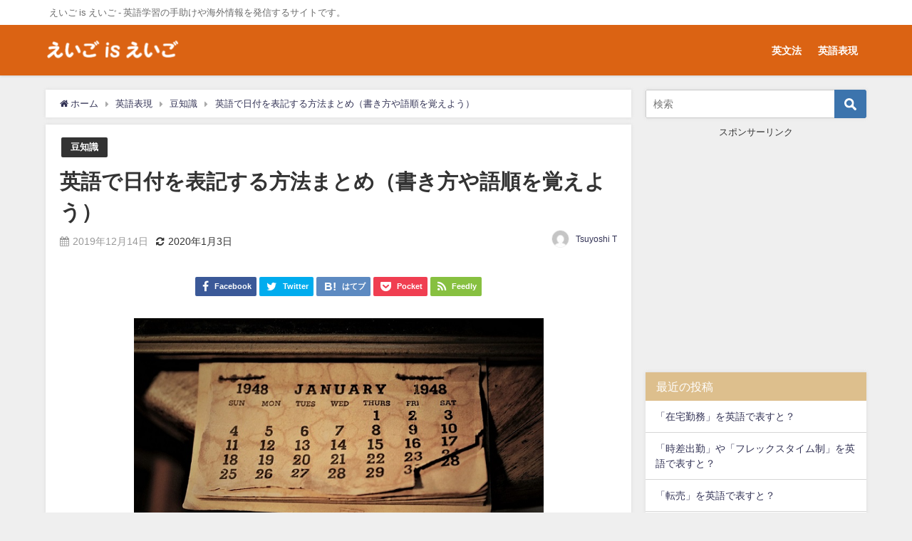

--- FILE ---
content_type: text/html; charset=UTF-8
request_url: https://eigoiseigo.com/dateform/
body_size: 20281
content:
<!DOCTYPE html>
<html lang="ja">
<head>
<meta charset="utf-8">
<meta http-equiv="X-UA-Compatible" content="IE=edge">
<meta name="viewport" content="width=device-width, initial-scale=1" />
<title>英語で日付を表記する方法まとめ（書き方や語順を覚えよう）</title>
<meta name="description" content="このページではアメリカ式とイギリス式それぞれの日付に関する表記方法や月日の書き方を説明します。 日本語では2020年11月21日のように「年⇒月⇒日」の順番で日付を表記しますが、英語の場合は語順が異な">
<meta name="thumbnail" content="https://eigoiseigo.com/wp-content/uploads/2019/12/calend_1280.jpg" /><meta name="robots" content="archive, follow, index">
<!-- Diver OGP -->
<meta property="og:locale" content="ja_JP" />
<meta property="og:title" content="英語で日付を表記する方法まとめ（書き方や語順を覚えよう）" />
<meta property="og:description" content="このページではアメリカ式とイギリス式それぞれの日付に関する表記方法や月日の書き方を説明します。 日本語では2020年11月21日のように「年⇒月⇒日」の順番で日付を表記しますが、英語の場合は語順が異な" />
<meta property="og:type" content="article" />
<meta property="og:url" content="https://eigoiseigo.com/dateform/" />
<meta property="og:image" content="https://eigoiseigo.com/wp-content/uploads/2019/12/calend_1280.jpg" />
<meta property="og:site_name" content="えいご is えいご" />
<meta name="twitter:card" content="summary_large_image" />
<meta name="twitter:title" content="英語で日付を表記する方法まとめ（書き方や語順を覚えよう）" />
<meta name="twitter:url" content="https://eigoiseigo.com/dateform/" />
<meta name="twitter:description" content="このページではアメリカ式とイギリス式それぞれの日付に関する表記方法や月日の書き方を説明します。 日本語では2020年11月21日のように「年⇒月⇒日」の順番で日付を表記しますが、英語の場合は語順が異な" />
<meta name="twitter:image" content="https://eigoiseigo.com/wp-content/uploads/2019/12/calend_1280.jpg" />
<!-- / Diver OGP -->
<link rel="canonical" href="https://eigoiseigo.com/dateform/">
<link rel="shortcut icon" href="">
<!--[if IE]>
		<link rel="shortcut icon" href="">
<![endif]-->
<link rel="apple-touch-icon" href="" />
<meta name='robots' content='max-image-preview:large' />
<link rel='dns-prefetch' href='//cdnjs.cloudflare.com' />
<link rel="alternate" type="application/rss+xml" title="えいご is えいご &raquo; フィード" href="https://eigoiseigo.com/feed/" />
<link rel="alternate" type="application/rss+xml" title="えいご is えいご &raquo; コメントフィード" href="https://eigoiseigo.com/comments/feed/" />
<link rel="alternate" type="application/rss+xml" title="えいご is えいご &raquo; 英語で日付を表記する方法まとめ（書き方や語順を覚えよう） のコメントのフィード" href="https://eigoiseigo.com/dateform/feed/" />
<link rel='stylesheet'  href='https://eigoiseigo.com/wp-includes/css/dist/block-library/style.min.css?ver=4.7.0.02'  media='all'>
<link rel='stylesheet'  href='https://eigoiseigo.com/wp-includes/css/classic-themes.min.css?ver=4.7.0.02'  media='all'>
<style id='global-styles-inline-css' type='text/css'>
body{--wp--preset--color--black: #000;--wp--preset--color--cyan-bluish-gray: #abb8c3;--wp--preset--color--white: #fff;--wp--preset--color--pale-pink: #f78da7;--wp--preset--color--vivid-red: #cf2e2e;--wp--preset--color--luminous-vivid-orange: #ff6900;--wp--preset--color--luminous-vivid-amber: #fcb900;--wp--preset--color--light-green-cyan: #7bdcb5;--wp--preset--color--vivid-green-cyan: #00d084;--wp--preset--color--pale-cyan-blue: #8ed1fc;--wp--preset--color--vivid-cyan-blue: #0693e3;--wp--preset--color--vivid-purple: #9b51e0;--wp--preset--color--light-blue: #70b8f1;--wp--preset--color--light-red: #ff8178;--wp--preset--color--light-green: #2ac113;--wp--preset--color--light-yellow: #ffe822;--wp--preset--color--light-orange: #ffa30d;--wp--preset--color--blue: #00f;--wp--preset--color--red: #f00;--wp--preset--color--purple: #674970;--wp--preset--color--gray: #ccc;--wp--preset--gradient--vivid-cyan-blue-to-vivid-purple: linear-gradient(135deg,rgba(6,147,227,1) 0%,rgb(155,81,224) 100%);--wp--preset--gradient--light-green-cyan-to-vivid-green-cyan: linear-gradient(135deg,rgb(122,220,180) 0%,rgb(0,208,130) 100%);--wp--preset--gradient--luminous-vivid-amber-to-luminous-vivid-orange: linear-gradient(135deg,rgba(252,185,0,1) 0%,rgba(255,105,0,1) 100%);--wp--preset--gradient--luminous-vivid-orange-to-vivid-red: linear-gradient(135deg,rgba(255,105,0,1) 0%,rgb(207,46,46) 100%);--wp--preset--gradient--very-light-gray-to-cyan-bluish-gray: linear-gradient(135deg,rgb(238,238,238) 0%,rgb(169,184,195) 100%);--wp--preset--gradient--cool-to-warm-spectrum: linear-gradient(135deg,rgb(74,234,220) 0%,rgb(151,120,209) 20%,rgb(207,42,186) 40%,rgb(238,44,130) 60%,rgb(251,105,98) 80%,rgb(254,248,76) 100%);--wp--preset--gradient--blush-light-purple: linear-gradient(135deg,rgb(255,206,236) 0%,rgb(152,150,240) 100%);--wp--preset--gradient--blush-bordeaux: linear-gradient(135deg,rgb(254,205,165) 0%,rgb(254,45,45) 50%,rgb(107,0,62) 100%);--wp--preset--gradient--luminous-dusk: linear-gradient(135deg,rgb(255,203,112) 0%,rgb(199,81,192) 50%,rgb(65,88,208) 100%);--wp--preset--gradient--pale-ocean: linear-gradient(135deg,rgb(255,245,203) 0%,rgb(182,227,212) 50%,rgb(51,167,181) 100%);--wp--preset--gradient--electric-grass: linear-gradient(135deg,rgb(202,248,128) 0%,rgb(113,206,126) 100%);--wp--preset--gradient--midnight: linear-gradient(135deg,rgb(2,3,129) 0%,rgb(40,116,252) 100%);--wp--preset--duotone--dark-grayscale: url('#wp-duotone-dark-grayscale');--wp--preset--duotone--grayscale: url('#wp-duotone-grayscale');--wp--preset--duotone--purple-yellow: url('#wp-duotone-purple-yellow');--wp--preset--duotone--blue-red: url('#wp-duotone-blue-red');--wp--preset--duotone--midnight: url('#wp-duotone-midnight');--wp--preset--duotone--magenta-yellow: url('#wp-duotone-magenta-yellow');--wp--preset--duotone--purple-green: url('#wp-duotone-purple-green');--wp--preset--duotone--blue-orange: url('#wp-duotone-blue-orange');--wp--preset--font-size--small: 13px;--wp--preset--font-size--medium: 20px;--wp--preset--font-size--large: 36px;--wp--preset--font-size--x-large: 42px;--wp--preset--spacing--20: 0.44rem;--wp--preset--spacing--30: 0.67rem;--wp--preset--spacing--40: 1rem;--wp--preset--spacing--50: 1.5rem;--wp--preset--spacing--60: 2.25rem;--wp--preset--spacing--70: 3.38rem;--wp--preset--spacing--80: 5.06rem;--wp--preset--shadow--natural: 6px 6px 9px rgba(0, 0, 0, 0.2);--wp--preset--shadow--deep: 12px 12px 50px rgba(0, 0, 0, 0.4);--wp--preset--shadow--sharp: 6px 6px 0px rgba(0, 0, 0, 0.2);--wp--preset--shadow--outlined: 6px 6px 0px -3px rgba(255, 255, 255, 1), 6px 6px rgba(0, 0, 0, 1);--wp--preset--shadow--crisp: 6px 6px 0px rgba(0, 0, 0, 1);}:where(.is-layout-flex){gap: 0.5em;}body .is-layout-flow > .alignleft{float: left;margin-inline-start: 0;margin-inline-end: 2em;}body .is-layout-flow > .alignright{float: right;margin-inline-start: 2em;margin-inline-end: 0;}body .is-layout-flow > .aligncenter{margin-left: auto !important;margin-right: auto !important;}body .is-layout-constrained > .alignleft{float: left;margin-inline-start: 0;margin-inline-end: 2em;}body .is-layout-constrained > .alignright{float: right;margin-inline-start: 2em;margin-inline-end: 0;}body .is-layout-constrained > .aligncenter{margin-left: auto !important;margin-right: auto !important;}body .is-layout-constrained > :where(:not(.alignleft):not(.alignright):not(.alignfull)){max-width: var(--wp--style--global--content-size);margin-left: auto !important;margin-right: auto !important;}body .is-layout-constrained > .alignwide{max-width: var(--wp--style--global--wide-size);}body .is-layout-flex{display: flex;}body .is-layout-flex{flex-wrap: wrap;align-items: center;}body .is-layout-flex > *{margin: 0;}:where(.wp-block-columns.is-layout-flex){gap: 2em;}.has-black-color{color: var(--wp--preset--color--black) !important;}.has-cyan-bluish-gray-color{color: var(--wp--preset--color--cyan-bluish-gray) !important;}.has-white-color{color: var(--wp--preset--color--white) !important;}.has-pale-pink-color{color: var(--wp--preset--color--pale-pink) !important;}.has-vivid-red-color{color: var(--wp--preset--color--vivid-red) !important;}.has-luminous-vivid-orange-color{color: var(--wp--preset--color--luminous-vivid-orange) !important;}.has-luminous-vivid-amber-color{color: var(--wp--preset--color--luminous-vivid-amber) !important;}.has-light-green-cyan-color{color: var(--wp--preset--color--light-green-cyan) !important;}.has-vivid-green-cyan-color{color: var(--wp--preset--color--vivid-green-cyan) !important;}.has-pale-cyan-blue-color{color: var(--wp--preset--color--pale-cyan-blue) !important;}.has-vivid-cyan-blue-color{color: var(--wp--preset--color--vivid-cyan-blue) !important;}.has-vivid-purple-color{color: var(--wp--preset--color--vivid-purple) !important;}.has-black-background-color{background-color: var(--wp--preset--color--black) !important;}.has-cyan-bluish-gray-background-color{background-color: var(--wp--preset--color--cyan-bluish-gray) !important;}.has-white-background-color{background-color: var(--wp--preset--color--white) !important;}.has-pale-pink-background-color{background-color: var(--wp--preset--color--pale-pink) !important;}.has-vivid-red-background-color{background-color: var(--wp--preset--color--vivid-red) !important;}.has-luminous-vivid-orange-background-color{background-color: var(--wp--preset--color--luminous-vivid-orange) !important;}.has-luminous-vivid-amber-background-color{background-color: var(--wp--preset--color--luminous-vivid-amber) !important;}.has-light-green-cyan-background-color{background-color: var(--wp--preset--color--light-green-cyan) !important;}.has-vivid-green-cyan-background-color{background-color: var(--wp--preset--color--vivid-green-cyan) !important;}.has-pale-cyan-blue-background-color{background-color: var(--wp--preset--color--pale-cyan-blue) !important;}.has-vivid-cyan-blue-background-color{background-color: var(--wp--preset--color--vivid-cyan-blue) !important;}.has-vivid-purple-background-color{background-color: var(--wp--preset--color--vivid-purple) !important;}.has-black-border-color{border-color: var(--wp--preset--color--black) !important;}.has-cyan-bluish-gray-border-color{border-color: var(--wp--preset--color--cyan-bluish-gray) !important;}.has-white-border-color{border-color: var(--wp--preset--color--white) !important;}.has-pale-pink-border-color{border-color: var(--wp--preset--color--pale-pink) !important;}.has-vivid-red-border-color{border-color: var(--wp--preset--color--vivid-red) !important;}.has-luminous-vivid-orange-border-color{border-color: var(--wp--preset--color--luminous-vivid-orange) !important;}.has-luminous-vivid-amber-border-color{border-color: var(--wp--preset--color--luminous-vivid-amber) !important;}.has-light-green-cyan-border-color{border-color: var(--wp--preset--color--light-green-cyan) !important;}.has-vivid-green-cyan-border-color{border-color: var(--wp--preset--color--vivid-green-cyan) !important;}.has-pale-cyan-blue-border-color{border-color: var(--wp--preset--color--pale-cyan-blue) !important;}.has-vivid-cyan-blue-border-color{border-color: var(--wp--preset--color--vivid-cyan-blue) !important;}.has-vivid-purple-border-color{border-color: var(--wp--preset--color--vivid-purple) !important;}.has-vivid-cyan-blue-to-vivid-purple-gradient-background{background: var(--wp--preset--gradient--vivid-cyan-blue-to-vivid-purple) !important;}.has-light-green-cyan-to-vivid-green-cyan-gradient-background{background: var(--wp--preset--gradient--light-green-cyan-to-vivid-green-cyan) !important;}.has-luminous-vivid-amber-to-luminous-vivid-orange-gradient-background{background: var(--wp--preset--gradient--luminous-vivid-amber-to-luminous-vivid-orange) !important;}.has-luminous-vivid-orange-to-vivid-red-gradient-background{background: var(--wp--preset--gradient--luminous-vivid-orange-to-vivid-red) !important;}.has-very-light-gray-to-cyan-bluish-gray-gradient-background{background: var(--wp--preset--gradient--very-light-gray-to-cyan-bluish-gray) !important;}.has-cool-to-warm-spectrum-gradient-background{background: var(--wp--preset--gradient--cool-to-warm-spectrum) !important;}.has-blush-light-purple-gradient-background{background: var(--wp--preset--gradient--blush-light-purple) !important;}.has-blush-bordeaux-gradient-background{background: var(--wp--preset--gradient--blush-bordeaux) !important;}.has-luminous-dusk-gradient-background{background: var(--wp--preset--gradient--luminous-dusk) !important;}.has-pale-ocean-gradient-background{background: var(--wp--preset--gradient--pale-ocean) !important;}.has-electric-grass-gradient-background{background: var(--wp--preset--gradient--electric-grass) !important;}.has-midnight-gradient-background{background: var(--wp--preset--gradient--midnight) !important;}.has-small-font-size{font-size: var(--wp--preset--font-size--small) !important;}.has-medium-font-size{font-size: var(--wp--preset--font-size--medium) !important;}.has-large-font-size{font-size: var(--wp--preset--font-size--large) !important;}.has-x-large-font-size{font-size: var(--wp--preset--font-size--x-large) !important;}
.wp-block-navigation a:where(:not(.wp-element-button)){color: inherit;}
:where(.wp-block-columns.is-layout-flex){gap: 2em;}
.wp-block-pullquote{font-size: 1.5em;line-height: 1.6;}
</style>
<link rel='stylesheet'  href='https://eigoiseigo.com/wp-content/plugins/contact-form-7/includes/css/styles.css?ver=4.7.0.02'  media='all'>
<link rel='stylesheet'  href='https://eigoiseigo.com/wp-content/plugins/easy-table-of-contents/assets/css/screen.min.css?ver=4.7.0.02'  media='all'>
<style id='ez-toc-inline-css' type='text/css'>
div#ez-toc-container p.ez-toc-title {font-size: 120%;}div#ez-toc-container p.ez-toc-title {font-weight: 500;}div#ez-toc-container ul li {font-size: 95%;}div#ez-toc-container nav ul ul li ul li {font-size: %!important;}
.ez-toc-container-direction {direction: ltr;}.ez-toc-counter ul{counter-reset: item ;}.ez-toc-counter nav ul li a::before {content: counters(item, ".", decimal) ". ";display: inline-block;counter-increment: item;flex-grow: 0;flex-shrink: 0;margin-right: .2em; float: left; }.ez-toc-widget-direction {direction: ltr;}.ez-toc-widget-container ul{counter-reset: item ;}.ez-toc-widget-container nav ul li a::before {content: counters(item, ".", decimal) ". ";display: inline-block;counter-increment: item;flex-grow: 0;flex-shrink: 0;margin-right: .2em; float: left; }
</style>
<link rel='stylesheet'  href='https://eigoiseigo.com/wp-content/themes/diver/style.min.css?ver=4.7.0.02'  media='all'>
<link rel='stylesheet'  href='https://eigoiseigo.com/wp-content/themes/diver_child/style.css?ver=4.7.0.02'  media='all'>
<link rel='stylesheet'  href='https://eigoiseigo.com/wp-content/themes/diver/lib/functions/editor/gutenberg/blocks.min.css?ver=4.7.0.02'  media='all'>
<link rel='stylesheet'  href='https://cdnjs.cloudflare.com/ajax/libs/Swiper/4.5.0/css/swiper.min.css'  media='all'>
<script src='https://eigoiseigo.com/wp-includes/js/jquery/jquery.min.js?ver=4.7.0.02' id='jquery-core-js'></script>
<script src='https://eigoiseigo.com/wp-includes/js/jquery/jquery-migrate.min.js?ver=4.7.0.02' id='jquery-migrate-js'></script>
<script type='text/javascript' id='ez-toc-scroll-scriptjs-js-after'>
jQuery(document).ready(function(){document.querySelectorAll(".ez-toc-section").forEach(t=>{t.setAttribute("ez-toc-data-id","#"+decodeURI(t.getAttribute("id")))}),jQuery("a.ez-toc-link").click(function(){let t=jQuery(this).attr("href"),e=jQuery("#wpadminbar"),i=0;30>30&&(i=30),e.length&&(i+=e.height()),jQuery('[ez-toc-data-id="'+decodeURI(t)+'"]').length>0&&(i=jQuery('[ez-toc-data-id="'+decodeURI(t)+'"]').offset().top-i),jQuery("html, body").animate({scrollTop:i},500)})});
</script>
<link rel="https://api.w.org/" href="https://eigoiseigo.com/wp-json/" /><link rel="alternate" type="application/json" href="https://eigoiseigo.com/wp-json/wp/v2/posts/250" /><link rel="EditURI" type="application/rsd+xml" title="RSD" href="https://eigoiseigo.com/xmlrpc.php?rsd" />
<link rel="wlwmanifest" type="application/wlwmanifest+xml" href="https://eigoiseigo.com/wp-includes/wlwmanifest.xml" />
<meta name="generator" content="WordPress 6.2.8" />
<link rel='shortlink' href='https://eigoiseigo.com/?p=250' />
<link rel="alternate" type="application/json+oembed" href="https://eigoiseigo.com/wp-json/oembed/1.0/embed?url=https%3A%2F%2Feigoiseigo.com%2Fdateform%2F" />
<link rel="alternate" type="text/xml+oembed" href="https://eigoiseigo.com/wp-json/oembed/1.0/embed?url=https%3A%2F%2Feigoiseigo.com%2Fdateform%2F&#038;format=xml" />
<script type="application/ld+json">{
              "@context" : "http://schema.org",
              "@type" : "Article",
              "mainEntityOfPage":{ 
                    "@type":"WebPage", 
                    "@id":"https://eigoiseigo.com/dateform/" 
                  }, 
              "headline" : "英語で日付を表記する方法まとめ（書き方や語順を覚えよう）",
              "author" : {
                   "@type" : "Person",
                   "name" : "Tsuyoshi T"
                   },
              "datePublished" : "2019-12-14T23:38:30+0900",
              "dateModified" : "2020-01-03T11:16:07+0900",
              "image" : {
                   "@type" : "ImageObject",
                   "url" : "",
                   "width" : "",
                   "height" : ""
                   },
              "articleSection" : "豆知識",
              "url" : "https://eigoiseigo.com/dateform/",
              "publisher" : {
                   "@type" : "Organization",
                   "name" : "えいご is えいご",
                "logo" : {
                     "@type" : "ImageObject",
                     "url" : "https://eigoiseigo.com/wp-content/uploads/2019/09/logo2.png"}
                },
                "description" : "このページではアメリカ式とイギリス式それぞれの日付に関する表記方法や月日の書き方を説明します。 日本語では2020年11月21日のように「年⇒月⇒日」の順番で日付を表記しますが、英語の場合は語順が異な"}</script><style>body{background-image:url()}</style><style>#onlynav ul ul,#nav_fixed #nav ul ul,.header-logo #nav ul ul{display:none}#onlynav ul li:hover>ul,#nav_fixed #nav ul li:hover>ul,.header-logo #nav ul li:hover>ul{display:block}</style><style>body{background-color:#efefef;color:#333}a{color:#335}a:hover{color:#6495ED}.content{color:#000}.content a{color:#6f97bc}.content a:hover{color:#6495ED}.header-wrap,#header ul.sub-menu,#header ul.children,#scrollnav,.description_sp{background:#db6313;color:#333}.header-wrap a,#scrollnav a,div.logo_title{color:#fff}.header-wrap a:hover,div.logo_title:hover{color:#6495ED}.drawer-nav-btn span{background-color:#fff}.drawer-nav-btn:before,.drawer-nav-btn:after{border-color:#fff}#scrollnav ul li a{background:rgba(255,255,255,.8);color:#505050}.header_small_menu{background:#fff;color:#6b6b6b}.header_small_menu a{color:#fff}.header_small_menu a:hover{color:#6495ED}#nav_fixed.fixed,#nav_fixed #nav ul ul{background:#fff;color:#333}#nav_fixed.fixed a,#nav_fixed .logo_title{color:#335}#nav_fixed.fixed a:hover{color:#6495ED}#nav_fixed .drawer-nav-btn:before,#nav_fixed .drawer-nav-btn:after{border-color:#335}#nav_fixed .drawer-nav-btn span{background-color:#335}#onlynav{background:#fff;color:#333}#onlynav ul li a{color:#333}#onlynav ul ul.sub-menu{background:#fff}#onlynav div>ul>li>a:before{border-color:#333}#onlynav ul>li:hover>a:hover,#onlynav ul>li:hover>a,#onlynav ul>li:hover li:hover>a,#onlynav ul li:hover ul li ul li:hover>a{background:#5d8ac1;color:#fff}#onlynav ul li ul li ul:before{border-left-color:#fff}#onlynav ul li:last-child ul li ul:before{border-right-color:#fff}#bigfooter{background:#fff;color:#333}#bigfooter a{color:#335}#bigfooter a:hover{color:#6495ED}#footer{background:#fff;color:#999}#footer a{color:#335}#footer a:hover{color:#6495ED}#sidebar .widget{background:#fff;color:#333}#sidebar .widget a:hover{color:#6495ED}.post-box-contents,#main-wrap #pickup_posts_container img,.hentry,#single-main .post-sub,.navigation,.single_thumbnail,.in_loop,#breadcrumb,.pickup-cat-list,.maintop-widget,.mainbottom-widget,#share_plz,.sticky-post-box,.catpage_content_wrap,.cat-post-main{background:#fff}.post-box{border-color:#eee}.drawer_content_title,.searchbox_content_title{background:#eee;color:#333}.drawer-nav,#header_search{background:#fff}.drawer-nav,.drawer-nav a,#header_search,#header_search a{color:#000}#footer_sticky_menu{background:rgba(255,255,255,.8)}.footermenu_col{background:rgba(255,255,255,.8);color:#333}a.page-numbers{background:#afafaf;color:#fff}.pagination .current{background:#607d8b;color:#fff}</style><style>.grid_post_thumbnail{height:170px}.post_thumbnail{height:180px}@media screen and (min-width:1201px){#main-wrap,.header-wrap .header-logo,.header_small_content,.bigfooter_wrap,.footer_content,.container_top_widget,.container_bottom_widget{width:90%}}@media screen and (max-width:1200px){#main-wrap,.header-wrap .header-logo,.header_small_content,.bigfooter_wrap,.footer_content,.container_top_widget,.container_bottom_widget{width:96%}}@media screen and (max-width:768px){#main-wrap,.header-wrap .header-logo,.header_small_content,.bigfooter_wrap,.footer_content,.container_top_widget,.container_bottom_widget{width:100%}}@media screen and (min-width:960px){#sidebar{width:310px}}@media screen and (max-width:767px){.grid_post_thumbnail{height:160px}.post_thumbnail{height:130px}}@media screen and (max-width:599px){.grid_post_thumbnail{height:100px}.post_thumbnail{height:70px}}</style><style>@media screen and (min-width:1201px){#main-wrap{width:90%}}@media screen and (max-width:1200px){#main-wrap{width:96%}}</style><style type="text/css">.broken_link, a.broken_link {
	text-decoration: line-through;
}</style><link rel="icon" href="https://eigoiseigo.com/wp-content/uploads/2019/09/cropped-dsBuffer-32x32.png" sizes="32x32" />
<link rel="icon" href="https://eigoiseigo.com/wp-content/uploads/2019/09/cropped-dsBuffer-192x192.png" sizes="192x192" />
<link rel="apple-touch-icon" href="https://eigoiseigo.com/wp-content/uploads/2019/09/cropped-dsBuffer-180x180.png" />
<meta name="msapplication-TileImage" content="https://eigoiseigo.com/wp-content/uploads/2019/09/cropped-dsBuffer-270x270.png" />

<script src="https://www.youtube.com/iframe_api"></script>

<script async src="//pagead2.googlesyndication.com/pagead/js/adsbygoogle.js"></script>

		<script>
		(function(i,s,o,g,r,a,m){i['GoogleAnalyticsObject']=r;i[r]=i[r]||function(){(i[r].q=i[r].q||[]).push(arguments)},i[r].l=1*new Date();a=s.createElement(o),m=s.getElementsByTagName(o)[0];a.async=1;a.src=g;m.parentNode.insertBefore(a,m)})(window,document,'script','//www.google-analytics.com/analytics.js','ga');ga('create',"UA-154896919-1",'auto');ga('send','pageview');</script>
	
<script data-ad-client="ca-pub-2428398043553080" async src="https://pagead2.googlesyndication.com/pagead/js/adsbygoogle.js"></script></head>
<body itemscope="itemscope" itemtype="http://schema.org/WebPage" class="post-template-default single single-post postid-250 single-format-standard wp-embed-responsive">

<div id="container">
<!-- header -->
	<!-- lpページでは表示しない -->
	<div id="header" class="clearfix">
					<header class="header-wrap" role="banner" itemscope="itemscope" itemtype="http://schema.org/WPHeader">
			<div class="header_small_menu clearfix">
		<div class="header_small_content">
			<div id="description">えいご is えいご - 英語学習の手助けや海外情報を発信するサイトです。</div>
			<nav class="header_small_menu_right" role="navigation" itemscope="itemscope" itemtype="http://scheme.org/SiteNavigationElement">
							</nav>
		</div>
	</div>

			<div class="header-logo clearfix">
				<!-- 	<button type="button" class="drawer-toggle drawer-hamburger">
	  <span class="sr-only">toggle navigation</span>
	  <span class="drawer-hamburger-icon"></span>
	</button> -->

	<div class="drawer-nav-btn-wrap"><span class="drawer-nav-btn"><span></span></span></div>



				<!-- /Navigation -->
				<div id="logo">
										<a href="https://eigoiseigo.com/">
													<img src="https://eigoiseigo.com/wp-content/uploads/2019/09/logo2.png" alt="えいご is えいご">
											</a>
				</div>
									<nav id="nav" role="navigation" itemscope="itemscope" itemtype="http://scheme.org/SiteNavigationElement">
						<div class="menu-%e3%83%98%e3%83%83%e3%83%80%e3%83%bc%e3%83%a1%e3%83%8b%e3%83%a5%e3%83%bc-container"><ul id="mainnavul" class="menu"><li id="menu-item-76" class="menu-item menu-item-type-taxonomy menu-item-object-category menu-item-76"><a href="https://eigoiseigo.com/category/grammar/">英文法</a></li>
<li id="menu-item-214" class="menu-item menu-item-type-taxonomy menu-item-object-category current-post-ancestor menu-item-has-children menu-item-214"><a href="https://eigoiseigo.com/category/notes/">英語表現</a>
<ul class="sub-menu">
	<li id="menu-item-316" class="menu-item menu-item-type-taxonomy menu-item-object-category menu-item-316"><a href="https://eigoiseigo.com/category/notes/phrase/">英語フレーズ・単語</a></li>
	<li id="menu-item-315" class="menu-item menu-item-type-taxonomy menu-item-object-category current-post-ancestor current-menu-parent current-post-parent menu-item-315"><a href="https://eigoiseigo.com/category/notes/trivia/">豆知識</a></li>
</ul>
</li>
</ul></div>					</nav>
							</div>
		</header>
		<nav id="scrollnav" class="inline-nospace" role="navigation" itemscope="itemscope" itemtype="http://scheme.org/SiteNavigationElement">
			<div class="menu-%e3%83%98%e3%83%83%e3%83%80%e3%83%bc%e3%83%a1%e3%83%8b%e3%83%a5%e3%83%bc-container"><ul id="scroll-menu"><li class="menu-item menu-item-type-taxonomy menu-item-object-category menu-item-76"><a href="https://eigoiseigo.com/category/grammar/">英文法</a></li>
<li class="menu-item menu-item-type-taxonomy menu-item-object-category current-post-ancestor menu-item-has-children menu-item-214"><a href="https://eigoiseigo.com/category/notes/">英語表現</a>
<ul class="sub-menu">
	<li class="menu-item menu-item-type-taxonomy menu-item-object-category menu-item-316"><a href="https://eigoiseigo.com/category/notes/phrase/">英語フレーズ・単語</a></li>
	<li class="menu-item menu-item-type-taxonomy menu-item-object-category current-post-ancestor current-menu-parent current-post-parent menu-item-315"><a href="https://eigoiseigo.com/category/notes/trivia/">豆知識</a></li>
</ul>
</li>
</ul></div>		</nav>
									</div>
	<div class="d_sp">
		</div>
	
	<div id="main-wrap">
	<!-- main -->
	
	<main id="single-main"  style="float:left;margin-right:-330px;padding-right:330px;" role="main">
									<!-- パンくず -->
				<ul id="breadcrumb" itemscope itemtype="http://schema.org/BreadcrumbList">
<li itemprop="itemListElement" itemscope itemtype="http://schema.org/ListItem"><a href="https://eigoiseigo.com/" itemprop="item"><span itemprop="name"><i class="fa fa-home" aria-hidden="true"></i> ホーム</span></a><meta itemprop="position" content="1" /></li><li itemprop="itemListElement" itemscope itemtype="http://schema.org/ListItem"><a href="https://eigoiseigo.com/category/notes/" itemprop="item"><span itemprop="name">英語表現</span></a><meta itemprop="position" content="2" /></li><li itemprop="itemListElement" itemscope itemtype="http://schema.org/ListItem"><a href="https://eigoiseigo.com/category/notes/trivia/" itemprop="item"><span itemprop="name">豆知識</span></a><meta itemprop="position" content="2" /></li><li class="breadcrumb-title" itemprop="itemListElement" itemscope itemtype="http://schema.org/ListItem"><a href="https://eigoiseigo.com/dateform/" itemprop="item"><span itemprop="name">英語で日付を表記する方法まとめ（書き方や語順を覚えよう）</span></a><meta itemprop="position" content="3" /></li></ul> 
				<div id="content_area" class="fadeIn animated">
										<article id="post-250" class="post-250 post type-post status-publish format-standard hentry category-trivia" >
						<header>
							<div class="post-meta clearfix">
								<div class="cat-tag">
																			<div class="single-post-category" style="background:"><a href="https://eigoiseigo.com/category/notes/trivia/" rel="category tag">豆知識</a></div>
																										</div>

								<h1 class="single-post-title entry-title">英語で日付を表記する方法まとめ（書き方や語順を覚えよう）</h1>
								<div class="post-meta-bottom">
																	<time class="single-post-date published updated" datetime="2019-12-14"><i class="fa fa-calendar" aria-hidden="true"></i>2019年12月14日</time>
																									<time class="single-post-date modified" datetime="2020-01-03"><i class="fa fa-refresh" aria-hidden="true"></i>2020年1月3日</time>
																
								</div>
																	<ul class="post-author vcard author">
									<li class="post-author-thum"><img alt='' src='https://secure.gravatar.com/avatar/5368b2ac10a9df083d81b7e62abbbf02?s=25&#038;d=mm&#038;r=g' srcset='https://secure.gravatar.com/avatar/5368b2ac10a9df083d81b7e62abbbf02?s=50&#038;d=mm&#038;r=g 2x' class='avatar avatar-25 photo' height='25' width='25' loading='lazy' decoding='async'/></li>
									<li class="post-author-name fn post-author"><a href="https://eigoiseigo.com/author/tsukubasan007/">Tsuyoshi T</a>
									</li>
									</ul>
															</div>
							

<div class="share" >
			<div class="sns small c5">
			
			<!--Facebookボタン-->  
			 
			<a class="facebook" href="https://www.facebook.com/share.php?u=https%3A%2F%2Feigoiseigo.com%2Fdateform%2F" onclick="window.open(this.href, 'FBwindow', 'width=650, height=450, menubar=no, toolbar=no, scrollbars=yes'); return false;"><i class="fa fa-facebook"></i><span class="sns_name">Facebook</span>
						</a>
			
			<!--ツイートボタン-->
						<a class="twitter" target="blank" href="https://twitter.com/intent/tweet?url=https%3A%2F%2Feigoiseigo.com%2Fdateform%2F&text=%E8%8B%B1%E8%AA%9E%E3%81%A7%E6%97%A5%E4%BB%98%E3%82%92%E8%A1%A8%E8%A8%98%E3%81%99%E3%82%8B%E6%96%B9%E6%B3%95%E3%81%BE%E3%81%A8%E3%82%81%EF%BC%88%E6%9B%B8%E3%81%8D%E6%96%B9%E3%82%84%E8%AA%9E%E9%A0%86%E3%82%92%E8%A6%9A%E3%81%88%E3%82%88%E3%81%86%EF%BC%89&tw_p=tweetbutton"><i class="fa fa-twitter"></i><span class="sns_name">Twitter</span>
						</a>
			
			<!--はてブボタン--> 
			     
			<a class="hatebu" href="https://b.hatena.ne.jp/add?mode=confirm&url=https%3A%2F%2Feigoiseigo.com%2Fdateform%2F&title=%E8%8B%B1%E8%AA%9E%E3%81%A7%E6%97%A5%E4%BB%98%E3%82%92%E8%A1%A8%E8%A8%98%E3%81%99%E3%82%8B%E6%96%B9%E6%B3%95%E3%81%BE%E3%81%A8%E3%82%81%EF%BC%88%E6%9B%B8%E3%81%8D%E6%96%B9%E3%82%84%E8%AA%9E%E9%A0%86%E3%82%92%E8%A6%9A%E3%81%88%E3%82%88%E3%81%86%EF%BC%89" onclick="window.open(this.href, 'HBwindow', 'width=600, height=400, menubar=no, toolbar=no, scrollbars=yes'); return false;" target="_blank"><span class="sns_name">はてブ</span>
						</a>
			

			<!--LINEボタン--> 
			
			<!--ポケットボタン-->  
			       
			<a class="pocket" href="https://getpocket.com/edit?url=https%3A%2F%2Feigoiseigo.com%2Fdateform%2F&title=%E8%8B%B1%E8%AA%9E%E3%81%A7%E6%97%A5%E4%BB%98%E3%82%92%E8%A1%A8%E8%A8%98%E3%81%99%E3%82%8B%E6%96%B9%E6%B3%95%E3%81%BE%E3%81%A8%E3%82%81%EF%BC%88%E6%9B%B8%E3%81%8D%E6%96%B9%E3%82%84%E8%AA%9E%E9%A0%86%E3%82%92%E8%A6%9A%E3%81%88%E3%82%88%E3%81%86%EF%BC%89" onclick="window.open(this.href, 'FBwindow', 'width=550, height=350, menubar=no, toolbar=no, scrollbars=yes'); return false;"><i class="fa fa-get-pocket"></i><span class="sns_name">Pocket</span>
						</a>
			
			<!--Feedlyボタン-->  
			  
			     
			<a class="feedly" href="https://feedly.com/i/subscription/feed%2Fhttps%3A%2F%2Feigoiseigo.com%2Ffeed" target="_blank"><i class="fa fa-rss"></i><span class="sns_name">Feedly</span>
						</a>
			
		</div>
	</div>
						</header>
						<section class="single-post-main">
																

								<div class="content">
																
<div class="wp-block-image"><figure class="aligncenter is-resized"><img decoding="async" src="https://eigoiseigo.com/wp-content/uploads/2019/12/calend_1280.jpg" alt="" class="wp-image-251" width="575" height="358" srcset="https://eigoiseigo.com/wp-content/uploads/2019/12/calend_1280.jpg 767w, https://eigoiseigo.com/wp-content/uploads/2019/12/calend_1280-300x187.jpg 300w" sizes="(max-width: 575px) 100vw, 575px" /></figure></div>



<p>このページではアメリカ式とイギリス式それぞれの日付に関する表記方法や月日の書き方を説明します。 <br><br>日本語では2020年11月21日のように「年⇒月⇒日」の順番で日付を表記しますが、英語の場合は語順が異なります。<br>それもアメリカ式とイギリス式で異なる為、知識として知っておかないと少し混乱するかもしれません。</p>



<p style="color:#1515ad" class="has-text-color"><strong>アメリカ英語の語順：月⇒日⇒年<br>イギリス英語の語順：日⇒月⇒年</strong></p>



<p>相手やシチュエーションによって日付の表記を使い分けられるようになりましょう！！</p>



<div id="ez-toc-container" class="ez-toc-v2_0_51_1 counter-hierarchy ez-toc-counter ez-toc-white ez-toc-container-direction">
<div class="ez-toc-title-container">
<p class="ez-toc-title " >目次</p>
<span class="ez-toc-title-toggle"><a href="#" class="ez-toc-pull-right ez-toc-btn ez-toc-btn-xs ez-toc-btn-default ez-toc-toggle" aria-label="Toggle Table of Content" role="button"><label for="item-6977ae5c5197e" ><span class=""><span style="display:none;">Toggle</span><span class="ez-toc-icon-toggle-span"><svg style="fill: #1e73be;color:#1e73be" xmlns="http://www.w3.org/2000/svg" class="list-377408" width="20px" height="20px" viewBox="0 0 24 24" fill="none"><path d="M6 6H4v2h2V6zm14 0H8v2h12V6zM4 11h2v2H4v-2zm16 0H8v2h12v-2zM4 16h2v2H4v-2zm16 0H8v2h12v-2z" fill="currentColor"></path></svg><svg style="fill: #1e73be;color:#1e73be" class="arrow-unsorted-368013" xmlns="http://www.w3.org/2000/svg" width="10px" height="10px" viewBox="0 0 24 24" version="1.2" baseProfile="tiny"><path d="M18.2 9.3l-6.2-6.3-6.2 6.3c-.2.2-.3.4-.3.7s.1.5.3.7c.2.2.4.3.7.3h11c.3 0 .5-.1.7-.3.2-.2.3-.5.3-.7s-.1-.5-.3-.7zM5.8 14.7l6.2 6.3 6.2-6.3c.2-.2.3-.5.3-.7s-.1-.5-.3-.7c-.2-.2-.4-.3-.7-.3h-11c-.3 0-.5.1-.7.3-.2.2-.3.5-.3.7s.1.5.3.7z"/></svg></span></span></label><input aria-label="Toggle" aria-label="item-6977ae5c5197e"  type="checkbox" id="item-6977ae5c5197e"></a></span></div>
<nav><ul class='ez-toc-list ez-toc-list-level-1 ' ><li class='ez-toc-page-1 ez-toc-heading-level-2'><a class="ez-toc-link ez-toc-heading-1" href="#%E8%8B%B1%E8%AA%9E%E3%81%A7%E3%81%AE%E6%97%A5%E4%BB%98%E3%81%AE%E6%9B%B8%E3%81%8D%E6%96%B9%E3%81%A8%E8%AA%9E%E9%A0%86" title="英語での日付の書き方と語順">英語での日付の書き方と語順</a><ul class='ez-toc-list-level-3'><li class='ez-toc-heading-level-3'><a class="ez-toc-link ez-toc-heading-2" href="#%E3%82%A2%E3%83%A1%E3%83%AA%E3%82%AB%E5%BC%8F%E3%81%AE%E6%9B%B8%E3%81%8D%E6%96%B9" title="アメリカ式の書き方">アメリカ式の書き方</a></li><li class='ez-toc-page-1 ez-toc-heading-level-3'><a class="ez-toc-link ez-toc-heading-3" href="#%E3%82%A4%E3%82%AE%E3%83%AA%E3%82%B9%E5%BC%8F%E3%81%AE%E6%9B%B8%E3%81%8D%E6%96%B9" title="イギリス式の書き方">イギリス式の書き方</a></li><li class='ez-toc-page-1 ez-toc-heading-level-3'><a class="ez-toc-link ez-toc-heading-4" href="#%E6%B3%A8%E6%84%8F%EF%BC%9A%E4%BB%95%E4%BA%8B%E3%81%AA%E3%81%A9%E9%87%8D%E8%A6%81%E3%81%AA%E6%99%82%E3%81%AF%E3%82%A2%E3%83%AB%E3%83%95%E3%82%A1%E3%83%99%E3%83%83%E3%83%88%E3%82%92%E4%BD%BF%E3%81%A3%E3%81%A6%E8%A1%A8%E8%A8%98%E3%81%99%E3%82%8B" title="注意：仕事など重要な時はアルファベットを使って表記する">注意：仕事など重要な時はアルファベットを使って表記する</a></li></ul></li><li class='ez-toc-page-1 ez-toc-heading-level-2'><a class="ez-toc-link ez-toc-heading-5" href="#%E8%8B%B1%E8%AA%9E%E3%81%A7%E3%81%AE%E6%9C%88%E3%81%A8%E6%97%A5%E3%81%AE%E8%A1%A8%E8%A8%98%E6%96%B9%E6%B3%95%E3%82%84%E8%AA%AD%E3%81%BF%E6%96%B9" title="英語での月と日の表記方法や読み方">英語での月と日の表記方法や読み方</a><ul class='ez-toc-list-level-3'><li class='ez-toc-heading-level-3'><a class="ez-toc-link ez-toc-heading-6" href="#%E6%9C%88%E3%81%AE%E8%A1%A8%E8%A8%98%E6%96%B9%E6%B3%95" title="月の表記方法">月の表記方法</a></li><li class='ez-toc-page-1 ez-toc-heading-level-3'><a class="ez-toc-link ez-toc-heading-7" href="#%E6%97%A5%E3%81%AE%E8%A1%A8%E8%A8%98%E6%96%B9%E6%B3%95%E3%81%A8%E8%AA%AD%E3%81%BF%E6%96%B9" title="日の表記方法と読み方">日の表記方法と読み方</a></li><li class='ez-toc-page-1 ez-toc-heading-level-3'><a class="ez-toc-link ez-toc-heading-8" href="#%E6%9C%88%E6%97%A5%E3%82%92%E5%90%88%E3%82%8F%E3%81%9B%E3%81%9F%E8%AA%AD%E3%81%BF%E6%96%B9" title="月日を合わせた読み方">月日を合わせた読み方</a></li></ul></li><li class='ez-toc-page-1 ez-toc-heading-level-2'><a class="ez-toc-link ez-toc-heading-9" href="#%E8%8B%B1%E8%AA%9E%E3%81%A7%E6%9B%9C%E6%97%A5%E3%82%92%E5%85%A5%E3%82%8C%E3%82%8B%E5%A0%B4%E5%90%88%E3%81%AE%E6%97%A5%E4%BB%98%E3%81%AE%E8%A1%A8%E8%A8%98" title="英語で曜日を入れる場合の日付の表記">英語で曜日を入れる場合の日付の表記</a><ul class='ez-toc-list-level-3'><li class='ez-toc-heading-level-3'><a class="ez-toc-link ez-toc-heading-10" href="#%E6%9B%9C%E6%97%A5%E3%81%AE%E7%95%A5%E7%A7%B0%E8%A1%A8%E8%A8%98" title="曜日の略称表記">曜日の略称表記</a></li><li class='ez-toc-page-1 ez-toc-heading-level-3'><a class="ez-toc-link ez-toc-heading-11" href="#%E6%9B%9C%E6%97%A5%E3%82%92%E5%85%A5%E3%82%8C%E3%81%9F%E8%A1%A8%E8%A8%98%E6%96%B9%E6%B3%95" title="曜日を入れた表記方法">曜日を入れた表記方法</a></li></ul></li><li class='ez-toc-page-1 ez-toc-heading-level-2'><a class="ez-toc-link ez-toc-heading-12" href="#%E6%97%A5%E4%BB%98%E3%81%AE%E5%89%8D%E3%81%AB%E5%BF%85%E8%A6%81%E3%81%AA%E5%89%8D%E7%BD%AE%E8%A9%9E%E3%81%AF%EF%BC%9F" title="日付の前に必要な前置詞は？">日付の前に必要な前置詞は？</a><ul class='ez-toc-list-level-3'><li class='ez-toc-heading-level-3'><a class="ez-toc-link ez-toc-heading-13" href="#%E7%89%B9%E5%AE%9A%E3%81%AE%E6%97%A5%E4%BB%98%E3%82%92%E6%8C%87%E3%81%99%E5%A0%B4%E5%90%88" title="特定の日付を指す場合">特定の日付を指す場合</a></li><li class='ez-toc-page-1 ez-toc-heading-level-3'><a class="ez-toc-link ez-toc-heading-14" href="#%E7%89%B9%E5%AE%9A%E3%81%AE%E6%9C%9F%E9%96%93%EF%BC%88%E6%9C%88%E3%82%84%E5%B9%B4%EF%BC%89%E3%82%92%E6%8C%87%E3%81%99%E5%A0%B4%E5%90%88" title="特定の期間（月や年）を指す場合">特定の期間（月や年）を指す場合</a></li></ul></li></ul></nav></div>
<h2 class="wp-block-heading"><span class="ez-toc-section" id="%E8%8B%B1%E8%AA%9E%E3%81%A7%E3%81%AE%E6%97%A5%E4%BB%98%E3%81%AE%E6%9B%B8%E3%81%8D%E6%96%B9%E3%81%A8%E8%AA%9E%E9%A0%86"></span>英語での日付の書き方と語順<span class="ez-toc-section-end"></span></h2>



<p>冒頭にも書きましたがアメリカ英語とイギリス英語で単語を表記する順序が異なります。<br>又、それぞれフォーマルな書き方、カジュアルな書き方が存在しますので、各パターンについて説明します。<br>ただし、途中にカンマ「,」を入れる入れない等は人によっては若干の個人差があるので、このページでは最も一般的な表記方法を説明します。</p>



<h3 class="wp-block-heading"><span class="ez-toc-section" id="%E3%82%A2%E3%83%A1%E3%83%AA%E3%82%AB%E5%BC%8F%E3%81%AE%E6%9B%B8%E3%81%8D%E6%96%B9"></span>アメリカ式の書き方<span class="ez-toc-section-end"></span></h3>



<p>「<strong>月⇒日⇒年</strong>」の順番で表記します。</p>



<p><strong>November 21st, 2020</strong>（フォーマル）<br><strong>November 21, 2020</strong>（セミフォーマル）<br><strong>11/21/2020</strong> (カジュアル)</p>



<p>年の前にカンマ「,」を入れるのを忘れないようにしましょう。<br>※カナダもアメリカ式で日付を表記します。</p>



<h3 class="wp-block-heading"><span class="ez-toc-section" id="%E3%82%A4%E3%82%AE%E3%83%AA%E3%82%B9%E5%BC%8F%E3%81%AE%E6%9B%B8%E3%81%8D%E6%96%B9"></span>イギリス式の書き方<span class="ez-toc-section-end"></span></h3>



<p>「<strong>日⇒月⇒年</strong>」の順番で表記します。</p>



<p><strong>21st November 2020</strong>（フォーマル）<br><strong>21 November 2020</strong>（セミフォーマル）<br><strong>21/11/2020</strong> (カジュアル)</p>



<p>年の前にカンマ「,」を入れる人もいますが、基本的には入れないのが普通です。<br>※オーストラリアやニュージーランドの日付表記はイギリス式の書き方です。英語圏以外でもヨーロッパや南米でも「月⇒日⇒年」の順番で表記されています。</p>



<h3 class="wp-block-heading"><span class="ez-toc-section" id="%E6%B3%A8%E6%84%8F%EF%BC%9A%E4%BB%95%E4%BA%8B%E3%81%AA%E3%81%A9%E9%87%8D%E8%A6%81%E3%81%AA%E6%99%82%E3%81%AF%E3%82%A2%E3%83%AB%E3%83%95%E3%82%A1%E3%83%99%E3%83%83%E3%83%88%E3%82%92%E4%BD%BF%E3%81%A3%E3%81%A6%E8%A1%A8%E8%A8%98%E3%81%99%E3%82%8B"></span>注意：仕事など重要な時はアルファベットを使って表記する<span class="ez-toc-section-end"></span></h3>



<p><strong>5/9/2020</strong><br>これを見て「<strong>2020年9月5日</strong>」と「<strong>2020年5月9日</strong>」のどちらか分かりますか？<br>書いた相手が誰か分かれば想像出来るかもしれませんが、分からない場合は困りますよね。<br>特に仕事などで誤解されたら大変です。<br>誤解を防ぐ為にも、重要な場面では必ずアルファベットを使って表記しましょう。<br>May 5th, 2020 （アメリカ式）<br>5th May 2020 （イギリス式）</p>



<h2 class="wp-block-heading"><span class="ez-toc-section" id="%E8%8B%B1%E8%AA%9E%E3%81%A7%E3%81%AE%E6%9C%88%E3%81%A8%E6%97%A5%E3%81%AE%E8%A1%A8%E8%A8%98%E6%96%B9%E6%B3%95%E3%82%84%E8%AA%AD%E3%81%BF%E6%96%B9"></span>英語での月と日の表記方法や読み方<span class="ez-toc-section-end"></span></h2>



<h3 class="wp-block-heading"><span class="ez-toc-section" id="%E6%9C%88%E3%81%AE%E8%A1%A8%E8%A8%98%E6%96%B9%E6%B3%95"></span>月の表記方法<span class="ez-toc-section-end"></span></h3>



<p>月は固有名詞なので頭文字は大文字にします。<br>また、最初の3文字を残して省略した表記にする事も可能です。<br>省略する際は、最後にピリオド（.）を打ちます。</p>



<table class="wp-block-table"><tbody><tr><td><strong>月</strong></td><td><strong>正式表記</strong></td><td><strong>省略表記</strong></td></tr><tr><td>1月</td><td>January</td><td>Jan.</td></tr><tr><td>2月</td><td>February</td><td>Feb.</td></tr><tr><td>3月</td><td>March</td><td>Mar.</td></tr><tr><td>4月</td><td>April</td><td>Apr.</td></tr><tr><td>5月</td><td>May</td><td>May</td></tr><tr><td>6月</td><td>June</td><td>Jun.</td></tr><tr><td>7月</td><td>July</td><td>Jul.</td></tr><tr><td>8月</td><td>August</td><td>Aug.</td></tr><tr><td>9月</td><td>September</td><td>Sep.</td></tr><tr><td>10月</td><td>October</td><td>Oct.</td></tr><tr><td>11月</td><td>November</td><td>Nov.</td></tr><tr><td>12月</td><td>December</td><td>Dec.</td></tr></tbody></table>



<h3 class="wp-block-heading"><span class="ez-toc-section" id="%E6%97%A5%E3%81%AE%E8%A1%A8%E8%A8%98%E6%96%B9%E6%B3%95%E3%81%A8%E8%AA%AD%E3%81%BF%E6%96%B9"></span>日の表記方法と読み方<span class="ez-toc-section-end"></span></h3>



<p>話をする場合は「th」「nd」「rd」の存在を忘れないようにしましょう。</p>



<table class="wp-block-table is-style-regular"><tbody><tr><td><strong>日</strong></td><td><strong>書き方</strong></td><td><strong>読み方</strong></td></tr><tr><td>1日</td><td>1st</td><td>first</td></tr><tr><td>2日</td><td>2nd</td><td>second</td></tr><tr><td>3日</td><td>3rd</td><td>third</td></tr><tr><td>4日</td><td>4th</td><td>fourth</td></tr><tr><td>5日</td><td>5th</td><td>fifth</td></tr><tr><td>6日</td><td>6th</td><td>sixth</td></tr><tr><td>7日</td><td>7th</td><td>seventh</td></tr><tr><td>8日</td><td>8th</td><td>eighth</td></tr><tr><td>9日</td><td>9th</td><td>ninth</td></tr><tr><td>10日</td><td>10th</td><td>tenth</td></tr><tr><td>11日</td><td>11th</td><td>eleventh</td></tr><tr><td>12日</td><td>12th</td><td>twelfth</td></tr><tr><td>13日</td><td>13th</td><td>thirteenth</td></tr><tr><td>14日</td><td>14th</td><td>fourteenth</td></tr><tr><td>15日</td><td>15th</td><td>fifteenth</td></tr><tr><td>16日</td><td>16th</td><td>sixteenth</td></tr><tr><td>17日</td><td>17th</td><td>seventeenth</td></tr><tr><td>18日</td><td>18th</td><td>eighteenth</td></tr><tr><td>19日</td><td>19th</td><td>nineteenth</td></tr><tr><td>20日</td><td>20th</td><td>twentieth</td></tr><tr><td>21日</td><td>21st</td><td>twenty first</td></tr><tr><td>22日</td><td>22nd</td><td>twenty second</td></tr><tr><td>23日</td><td>23rd</td><td>twenty third</td></tr><tr><td>24日</td><td>24th</td><td>twenty fourth</td></tr><tr><td>25日</td><td>25th</td><td>twenty fifth</td></tr><tr><td>26日</td><td>26th</td><td>twenty sixth</td></tr><tr><td>27日</td><td>27th</td><td>twenty seventh</td></tr><tr><td>28日</td><td>28th</td><td>twenty eighth</td></tr><tr><td>29日</td><td>29th</td><td>twenty ninth</td></tr><tr><td>30日</td><td>30th</td><td>thirtieth</td></tr><tr><td>31日</td><td>31st</td><td>thirty first</td></tr></tbody></table>



<h3 class="wp-block-heading"><span class="ez-toc-section" id="%E6%9C%88%E6%97%A5%E3%82%92%E5%90%88%E3%82%8F%E3%81%9B%E3%81%9F%E8%AA%AD%E3%81%BF%E6%96%B9"></span>月日を合わせた読み方<span class="ez-toc-section-end"></span></h3>



<p><strong>月⇒日の場合</strong><br>例：February 20th / February 20<br><strong>February twentieth</strong> と読みます。<br><br><strong>日⇒月の場合</strong><br> 例： 20th February / 20 February<br><strong>twentieth of February</strong> と読みます。<br>日と月の間に <strong>of</strong> が入るのがポイントです。忘れないように注意しましょう。</p>



<h2 class="wp-block-heading"><span class="ez-toc-section" id="%E8%8B%B1%E8%AA%9E%E3%81%A7%E6%9B%9C%E6%97%A5%E3%82%92%E5%85%A5%E3%82%8C%E3%82%8B%E5%A0%B4%E5%90%88%E3%81%AE%E6%97%A5%E4%BB%98%E3%81%AE%E8%A1%A8%E8%A8%98"></span>英語で曜日を入れる場合の日付の表記<span class="ez-toc-section-end"></span></h2>



<h3 class="wp-block-heading"><span class="ez-toc-section" id="%E6%9B%9C%E6%97%A5%E3%81%AE%E7%95%A5%E7%A7%B0%E8%A1%A8%E8%A8%98"></span>曜日の略称表記<span class="ez-toc-section-end"></span></h3>



<p>曜日に関しても月同様に略して表記が出来ます。<br>略す場合は最後にピリオドを打つことを忘れないようにしましょう。</p>



<table class="wp-block-table"><tbody><tr><td>曜日</td><td>書き方</td><td>略称表記</td></tr><tr><td>日曜日</td><td>Sunday</td><td>Sun.</td></tr><tr><td>月曜日</td><td>Monday</td><td>Mon.</td></tr><tr><td>火曜日</td><td>Tuesday</td><td>Tue.</td></tr><tr><td>水曜日</td><td>Wednesday</td><td>Wed.</td></tr><tr><td>木曜日</td><td>Thursday</td><td>Thu. / Thur.</td></tr><tr><td>金曜日</td><td>Friday</td><td>Fri.</td></tr><tr><td>土曜日</td><td>Saturday</td><td>Sat.</td></tr></tbody></table>



<h3 class="wp-block-heading"><span class="ez-toc-section" id="%E6%9B%9C%E6%97%A5%E3%82%92%E5%85%A5%E3%82%8C%E3%81%9F%E8%A1%A8%E8%A8%98%E6%96%B9%E6%B3%95"></span>曜日を入れた表記方法<span class="ez-toc-section-end"></span></h3>



<p><strong>アメリカ式</strong><br> ＜書き方＞<br> Sunday, February 20th 2020<br> Sunday, February 20 2020<br> Sun., Feb. 20th 2012<br> Sun., Feb. 20 2012<br> ＜読み方＞<br> Sunday, February the twentieth twenty twenty</p>



<p><strong>イギリス式</strong><br> ＜書き方＞<br> Sunday, 20th February 2020<br> Sunday, 20 February 2020<br> Sun., 20th Feb. 2012<br> Sun., 20 Feb. 2012<br> ＜読み方＞<br> Sunday, the twentieth of February, twenty twenty</p>



<p>曜日を入れることで変わることが2点あります。<br>1点目は読む際に日の前に「the」が必要になることです。<br>2点目は年の前のカンマが無くなり、曜日の後にカンマが入る事です。<br>ただし年の前のカンマについては入れる人も居るので、絶対に入れてはダメとは言い切れません。</p>



<h2 class="wp-block-heading"><span class="ez-toc-section" id="%E6%97%A5%E4%BB%98%E3%81%AE%E5%89%8D%E3%81%AB%E5%BF%85%E8%A6%81%E3%81%AA%E5%89%8D%E7%BD%AE%E8%A9%9E%E3%81%AF%EF%BC%9F"></span>日付の前に必要な前置詞は？<span class="ez-toc-section-end"></span></h2>



<h3 class="wp-block-heading"><span class="ez-toc-section" id="%E7%89%B9%E5%AE%9A%E3%81%AE%E6%97%A5%E4%BB%98%E3%82%92%E6%8C%87%E3%81%99%E5%A0%B4%E5%90%88"></span>特定の日付を指す場合<span class="ez-toc-section-end"></span></h3>



<p>英文で特定の日付を指す場合に必要な前置詞は「on」です。<br>これはアメリカ式でもイギリス式でも同じです。</p>



<p>アメリカ式：on November 21, 2020<br>イギリス式：on 21 November, 2020</p>



<h3 class="wp-block-heading"><span class="ez-toc-section" id="%E7%89%B9%E5%AE%9A%E3%81%AE%E6%9C%9F%E9%96%93%EF%BC%88%E6%9C%88%E3%82%84%E5%B9%B4%EF%BC%89%E3%82%92%E6%8C%87%E3%81%99%E5%A0%B4%E5%90%88"></span>特定の期間（月や年）を指す場合<span class="ez-toc-section-end"></span></h3>



<p>英文で特定の期間を指す場合に必要な前置詞は「in」です。<br>月や年は期間として捉えましょう。<br><br>I will go to London in November.<br>I will go to  London in 2020.</p>



<p></p>



<p class="has-text-color has-light-red-color">以上でこのページの説明は終わりになります。<br>他のページで日本の祝日を英語で表現する方法を紹介しています。興味のある方は以下のページを参考にしてください。<br> リンク先：「<strong><a href="https://eigoiseigo.com/nationalholiday/">日本の祝日を英語で表現する方法まとめ</a></strong>」 </p>
								</div>

								
								<div class="bottom_ad clearfix">
																		<div class="clearfix diver_widget_adarea hid"><div class="diver_widget_adlabel">スポンサーリンク</div><div class="diver_ad">
                      <ins class="adsbygoogle" style="display:block" data-ad-client="ca-pub-2428398043553080" data-ad-slot="3293848147" data-ad-format="rectangle"></ins>
                      <script>(adsbygoogle = window.adsbygoogle || []).push({});</script></div></div>	
																</div>

								

								  <div class="post_footer_author_title">この記事を書いた人</div>
  <div class="post_footer_author clearfix">
  <div class="post_author_user clearfix vcard author">
    <div class="post_thum"><img alt='' src='https://secure.gravatar.com/avatar/5368b2ac10a9df083d81b7e62abbbf02?s=100&#038;d=mm&#038;r=g' srcset='https://secure.gravatar.com/avatar/5368b2ac10a9df083d81b7e62abbbf02?s=200&#038;d=mm&#038;r=g 2x' class='avatar avatar-100 photo' height='100' width='100' loading='lazy' decoding='async'/>          <ul class="profile_sns">
                                      </ul>
    </div>
    <div class="post_author_user_meta">
      <div class="post-author fn"><a href="https://eigoiseigo.com/author/tsukubasan007/">Tsuyoshi T</a></div>
      <div class="post-description"></div>
    </div>
  </div>
        <div class="post_footer_author_title_post">最近書いた記事</div>
    <div class="inline-nospace">
          <div class="author-post hvr-fade-post">
      <a href="https://eigoiseigo.com/workfromhome/" title="「在宅勤務」を英語で表すと？" rel="bookmark">
        <figure class="author-post-thumb">
          <img src="[data-uri]" data-src="https://eigoiseigo.com/wp-content/uploads/2020/03/workfromhome.jpg" class="lazyload" alt="「在宅勤務」を英語で表すと？">                    <div class="author-post-cat"><span style="background:">英語フレーズ・単語</span></div>
        </figure>
        <div class="author-post-meta">
          <div class="author-post-title">「在宅勤務」を英語で表すと？</div>
        </div>
      </a>
      </div>
            <div class="author-post hvr-fade-post">
      <a href="https://eigoiseigo.com/flextime/" title="「時差出勤」や「フレックスタイム制」を英語で表すと？" rel="bookmark">
        <figure class="author-post-thumb">
          <img src="[data-uri]" data-src="https://eigoiseigo.com/wp-content/uploads/2020/03/flextimeaaa.jpg" class="lazyload" alt="「時差出勤」や「フレックスタイム制」を英語で表すと？">                    <div class="author-post-cat"><span style="background:">英語フレーズ・単語</span></div>
        </figure>
        <div class="author-post-meta">
          <div class="author-post-title">「時差出勤」や「フレックスタイム制」を英語で表すと？</div>
        </div>
      </a>
      </div>
            <div class="author-post hvr-fade-post">
      <a href="https://eigoiseigo.com/resale/" title="「転売」を英語で表すと？" rel="bookmark">
        <figure class="author-post-thumb">
          <img src="[data-uri]" data-src="https://eigoiseigo.com/wp-content/uploads/2020/03/shopping1280.jpg" class="lazyload" alt="「転売」を英語で表すと？">                    <div class="author-post-cat"><span style="background:">英語フレーズ・単語</span></div>
        </figure>
        <div class="author-post-meta">
          <div class="author-post-title">「転売」を英語で表すと？</div>
        </div>
      </a>
      </div>
            <div class="author-post hvr-fade-post">
      <a href="https://eigoiseigo.com/satsuma/" title="「みかん」を英語で表すと？オレンジじゃないの？" rel="bookmark">
        <figure class="author-post-thumb">
          <img src="[data-uri]" data-src="https://eigoiseigo.com/wp-content/uploads/2020/02/mikan.jpg" class="lazyload" alt="「みかん」を英語で表すと？オレンジじゃないの？">                    <div class="author-post-cat"><span style="background:">英語フレーズ・単語</span></div>
        </figure>
        <div class="author-post-meta">
          <div class="author-post-title">「みかん」を英語で表すと？オレンジじゃないの？</div>
        </div>
      </a>
      </div>
            </div>
      </div>
						</section>
						<footer class="article_footer">
							<!-- コメント -->
														<!-- 関連キーワード -->
							
							<!-- 関連記事 -->
							<div class="single_title"><span class="cat-link"><a href="https://eigoiseigo.com/category/notes/trivia/" rel="category tag">豆知識</a></span>の関連記事</div>
<ul class="newpost_list inline-nospace">
			<li class="post_list_wrap clearfix hvr-fade-post">
		<a class="clearfix" href="https://eigoiseigo.com/covid19/" title="新型コロナウイルス感染症の正式名称「COVID-19」について解説" rel="bookmark">
		<figure>
		<img src="[data-uri]" data-src="https://eigoiseigo.com/wp-content/uploads/2020/02/bunbougu_kokuban-1.png" class="lazyload" alt="新型コロナウイルス感染症の正式名称「COVID-19」について解説">		</figure>
		<div class="meta">
		<div class="title">新型コロナウイルス感染症の正式名称「COVID-19」について解説</div>
		<time class="date" datetime="2020-02-23">
		2020年2月23日		</time>
		</div>
		</a>
		</li>
				<li class="post_list_wrap clearfix hvr-fade-post">
		<a class="clearfix" href="https://eigoiseigo.com/weatheringwithyou/" title="映画「天気の子」の英語でのタイトルは？Weathering With Youの意味は？" rel="bookmark">
		<figure>
		<img src="[data-uri]" data-src="https://eigoiseigo.com/wp-content/uploads/2020/01/640.jpg" class="lazyload" alt="映画「天気の子」の英語でのタイトルは？Weathering With Youの意味は？">		</figure>
		<div class="meta">
		<div class="title">映画「天気の子」の英語でのタイトルは？Weathering With Youの意味は？</div>
		<time class="date" datetime="2020-01-18">
		2020年1月18日		</time>
		</div>
		</a>
		</li>
				<li class="post_list_wrap clearfix hvr-fade-post">
		<a class="clearfix" href="https://eigoiseigo.com/longword/" title="世界一長い英単語を覚えよう！色々な世界一長い名前も紹介（英語学習）" rel="bookmark">
		<figure>
		<img src="[data-uri]" data-src="https://eigoiseigo.com/wp-content/uploads/2020/01/389900_1280.jpg" class="lazyload" alt="世界一長い英単語を覚えよう！色々な世界一長い名前も紹介（英語学習）">		</figure>
		<div class="meta">
		<div class="title">世界一長い英単語を覚えよう！色々な世界一長い名前も紹介（英語学習）</div>
		<time class="date" datetime="2020-01-05">
		2020年1月5日		</time>
		</div>
		</a>
		</li>
				<li class="post_list_wrap clearfix hvr-fade-post">
		<a class="clearfix" href="https://eigoiseigo.com/yummy/" title="英語でヤミー（yummy）の意味は「おいしい」だけど使い方は注意" rel="bookmark">
		<figure>
		<img src="[data-uri]" data-src="https://eigoiseigo.com/wp-content/uploads/2020/01/1073567_1280.jpg" class="lazyload" alt="英語でヤミー（yummy）の意味は「おいしい」だけど使い方は注意">		</figure>
		<div class="meta">
		<div class="title">英語でヤミー（yummy）の意味は「おいしい」だけど使い方は注意</div>
		<time class="date" datetime="2020-01-04">
		2020年1月4日		</time>
		</div>
		</a>
		</li>
				<li class="post_list_wrap clearfix hvr-fade-post">
		<a class="clearfix" href="https://eigoiseigo.com/doctorstop/" title="「ドクターストップ」は和製英語・日本語での意味と英語の表現を説明" rel="bookmark">
		<figure>
		<img src="[data-uri]" data-src="https://eigoiseigo.com/wp-content/uploads/2020/01/doctor_960_720.jpg" class="lazyload" alt="「ドクターストップ」は和製英語・日本語での意味と英語の表現を説明">		</figure>
		<div class="meta">
		<div class="title">「ドクターストップ」は和製英語・日本語での意味と英語の表現を説明</div>
		<time class="date" datetime="2020-01-03">
		2020年1月3日		</time>
		</div>
		</a>
		</li>
				<li class="post_list_wrap clearfix hvr-fade-post">
		<a class="clearfix" href="https://eigoiseigo.com/corndog/" title="アメリカンドッグは英語で犬を意味する（正しくはなんという？）" rel="bookmark">
		<figure>
		<img src="[data-uri]" data-src="https://eigoiseigo.com/wp-content/uploads/2020/01/americandog1.png" class="lazyload" alt="アメリカンドッグは英語で犬を意味する（正しくはなんという？）">		</figure>
		<div class="meta">
		<div class="title">アメリカンドッグは英語で犬を意味する（正しくはなんという？）</div>
		<time class="date" datetime="2020-01-01">
		2020年1月1日		</time>
		</div>
		</a>
		</li>
		</ul>
													</footer>
					</article>
				</div>
				<!-- CTA -->
								<!-- navigation -->
									<ul class="navigation">
						<li class="left"><a href="https://eigoiseigo.com/losangelsla/" rel="prev">ロサンゼルスをロスと呼ぶのは間違い（Los AngelesはLA）</a></li>						<li class="right"><a href="https://eigoiseigo.com/pokemon-name/" rel="next">全世代のポケモンの名前を英語で一覧表記（ポケモンGOも対応の完全版）</a></li>					</ul>
									 
 								<div class="post-sub">
					<!-- bigshare -->
					<!-- rabdom_posts(bottom) -->
					  <div class="single_title">おすすめの記事</div>
  <section class="recommend-post inline-nospace">
            <article role="article" class="single-recommend clearfix hvr-fade-post" style="">
          <a class="clearfix" href="https://eigoiseigo.com/hydrangea/" title="紫陽花（アジサイ）を英語で表す（花言葉や例文も紹介）" rel="bookmark">
          <figure class="recommend-thumb">
              <img src="[data-uri]" data-src="https://eigoiseigo.com/wp-content/uploads/2020/01/deco651304_1280.jpg" class="lazyload" alt="紫陽花（アジサイ）を英語で表す（花言葉や例文も紹介）">                        <div class="recommend-cat" style="background:">英語フレーズ・単語</div>
          </figure>
          <section class="recommend-meta">
            <div class="recommend-title">
                  紫陽花（アジサイ）を英語で表す（花言葉や例文も紹介）            </div>
            <div class="recommend-desc">紫陽花（アジサイ）は青、紫、ピンクなどの花をつけ主に6月頃に咲きます。時期的に梅雨に咲く花というイメージがあるのではないでしょうか。日本では...</div>
          </section>
          </a>
        </article>
              <article role="article" class="single-recommend clearfix hvr-fade-post" style="">
          <a class="clearfix" href="https://eigoiseigo.com/ekidenrelay/" title="駅伝用語を英語で表現（箱根駅伝を外国人と楽しもう）" rel="bookmark">
          <figure class="recommend-thumb">
              <img src="[data-uri]" data-src="https://eigoiseigo.com/wp-content/uploads/2020/01/ekiden_man.jpg" class="lazyload" alt="駅伝用語を英語で表現（箱根駅伝を外国人と楽しもう）">                        <div class="recommend-cat" style="background:">英語フレーズ・単語</div>
          </figure>
          <section class="recommend-meta">
            <div class="recommend-title">
                  駅伝用語を英語で表現（箱根駅伝を外国人と楽しもう）            </div>
            <div class="recommend-desc">日本では駅伝競走が多く行われており非常に馴染みがありますよね。何といっても最も有名なのは毎年1月の2日と3日に行われる箱根駅伝（正式名称は東...</div>
          </section>
          </a>
        </article>
              <article role="article" class="single-recommend clearfix hvr-fade-post" style="">
          <a class="clearfix" href="https://eigoiseigo.com/originbreakfast/" title="英語のBreakfastが朝食を意味する理由、語源は？" rel="bookmark">
          <figure class="recommend-thumb">
              <img src="[data-uri]" data-src="https://eigoiseigo.com/wp-content/uploads/2019/12/1122breakfast.jpg" class="lazyload" alt="英語のBreakfastが朝食を意味する理由、語源は？">                        <div class="recommend-cat" style="background:">豆知識</div>
          </figure>
          <section class="recommend-meta">
            <div class="recommend-title">
                  英語のBreakfastが朝食を意味する理由、語源は？            </div>
            <div class="recommend-desc">皆さん英語の「Breakfast」は朝食を意味することを知ってますよね。でもよく単語を見るとちょっと不思議じゃ無いですか？「break = ...</div>
          </section>
          </a>
        </article>
              <article role="article" class="single-recommend clearfix hvr-fade-post" style="">
          <a class="clearfix" href="https://eigoiseigo.com/workfromhome/" title="「在宅勤務」を英語で表すと？" rel="bookmark">
          <figure class="recommend-thumb">
              <img src="[data-uri]" data-src="https://eigoiseigo.com/wp-content/uploads/2020/03/workfromhome.jpg" class="lazyload" alt="「在宅勤務」を英語で表すと？">                        <div class="recommend-cat" style="background:">英語フレーズ・単語</div>
          </figure>
          <section class="recommend-meta">
            <div class="recommend-title">
                  「在宅勤務」を英語で表すと？            </div>
            <div class="recommend-desc">「在宅勤務」という言葉は昔からありましたが、最近ではCOVID-19の影響で特に良く使われるようになりました。 このページでは「在宅勤務」を...</div>
          </section>
          </a>
        </article>
              <article role="article" class="single-recommend clearfix hvr-fade-post" style="">
          <a class="clearfix" href="https://eigoiseigo.com/contrail/" title="飛行機雲を英語で表現すると？（発生原理も解説）" rel="bookmark">
          <figure class="recommend-thumb">
              <img src="[data-uri]" data-src="https://eigoiseigo.com/wp-content/uploads/2019/12/kc-aircraft-619999_1280.jpg" class="lazyload" alt="飛行機雲を英語で表現すると？（発生原理も解説）">                        <div class="recommend-cat" style="background:">豆知識</div>
          </figure>
          <section class="recommend-meta">
            <div class="recommend-title">
                  飛行機雲を英語で表現すると？（発生原理も解説）            </div>
            <div class="recommend-desc">飛行機雲を英語で表現すると？ 飛行機雲は「airplane cloud」ではありません。contrail と言います。 contrail は...</div>
          </section>
          </a>
        </article>
              <article role="article" class="single-recommend clearfix hvr-fade-post" style="">
          <a class="clearfix" href="https://eigoiseigo.com/whiteshirt/" title="英語でワイシャツをなんと言う？（ＹシャツがＹの形をしていない理由）" rel="bookmark">
          <figure class="recommend-thumb">
              <img src="[data-uri]" data-src="https://eigoiseigo.com/wp-content/uploads/2019/12/shirt548_1280-1.jpg" class="lazyload" alt="英語でワイシャツをなんと言う？（ＹシャツがＹの形をしていない理由）">                        <div class="recommend-cat" style="background:">豆知識</div>
          </figure>
          <section class="recommend-meta">
            <div class="recommend-title">
                  英語でワイシャツをなんと言う？（ＹシャツがＹの形をしていない理由）            </div>
            <div class="recommend-desc">このページではワイシャツがＹの形をしていない理由と英語での表現を説明します。 ワイシャツがＹの形をしていない理由 ワイシャツがＹの字の形をし...</div>
          </section>
          </a>
        </article>
              <article role="article" class="single-recommend clearfix hvr-fade-post" style="">
          <a class="clearfix" href="https://eigoiseigo.com/hinshi/" title="品詞とは何か？役割を理解しよう（英語の文法）" rel="bookmark">
          <figure class="recommend-thumb">
              <img src="[data-uri]" data-src="https://eigoiseigo.com/wp-content/uploads/2019/10/01hinshi1_e-150x150.png" width="150" height="150" class="lazyload" alt="品詞とは何か？役割を理解しよう（英語の文法）">                        <div class="recommend-cat" style="background:#72c647">英文法</div>
          </figure>
          <section class="recommend-meta">
            <div class="recommend-title">
                  品詞とは何か？役割を理解しよう（英語の文法）            </div>
            <div class="recommend-desc">英語には莫大な数の単語が存在しますが、それぞれ単語が文の中で果たす役割があります。そしてその役割は10種類の品詞に分類することが出来ます。 ...</div>
          </section>
          </a>
        </article>
              <article role="article" class="single-recommend clearfix hvr-fade-post" style="">
          <a class="clearfix" href="https://eigoiseigo.com/covid19/" title="新型コロナウイルス感染症の正式名称「COVID-19」について解説" rel="bookmark">
          <figure class="recommend-thumb">
              <img src="[data-uri]" data-src="https://eigoiseigo.com/wp-content/uploads/2020/02/bunbougu_kokuban-1.png" class="lazyload" alt="新型コロナウイルス感染症の正式名称「COVID-19」について解説">                        <div class="recommend-cat" style="background:">豆知識</div>
          </figure>
          <section class="recommend-meta">
            <div class="recommend-title">
                  新型コロナウイルス感染症の正式名称「COVID-19」について解説            </div>
            <div class="recommend-desc">このページでは2019年12月から流行が拡大した新型コロナウイルス感染症の正式名称である「COVID-19」について解説します。 「COVI...</div>
          </section>
          </a>
        </article>
            </section>
									</div>
						</main>

	<!-- /main -->
		<!-- sidebar -->
	<div id="sidebar" style="float:right;" role="complementary">
		<div class="sidebar_content">
						<div id="search-2" class="widget widget_search"><form method="get" class="searchform" action="https://eigoiseigo.com/" role="search">
	<input type="text" placeholder="検索" name="s" class="s">
	<input type="submit" class="searchsubmit" value="">
</form></div>            <div class="clearfix diver_widget_adarea">
                <div class="diver_widget_adlabel">スポンサーリンク</div>
                                    <div class="diver_ad"><script async src="https://pagead2.googlesyndication.com/pagead/js/adsbygoogle.js"></script>
<ins class="adsbygoogle"
     style="display:block"
     data-ad-format="fluid"
     data-ad-layout-key="-ck-e+1i-4h+7k"
     data-ad-client="ca-pub-2428398043553080"
     data-ad-slot="2271560450"></ins>
<script>
     (adsbygoogle = window.adsbygoogle || []).push({});
</script></div>
                            </div>
            
		<div id="recent-posts-2" class="widget widget_recent_entries">
		<div class="widgettitle">最近の投稿</div>
		<ul>
											<li>
					<a href="https://eigoiseigo.com/workfromhome/">「在宅勤務」を英語で表すと？</a>
									</li>
											<li>
					<a href="https://eigoiseigo.com/flextime/">「時差出勤」や「フレックスタイム制」を英語で表すと？</a>
									</li>
											<li>
					<a href="https://eigoiseigo.com/resale/">「転売」を英語で表すと？</a>
									</li>
											<li>
					<a href="https://eigoiseigo.com/satsuma/">「みかん」を英語で表すと？オレンジじゃないの？</a>
									</li>
											<li>
					<a href="https://eigoiseigo.com/covid19/">新型コロナウイルス感染症の正式名称「COVID-19」について解説</a>
									</li>
					</ul>

		</div><div id="categories-2" class="widget widget_categories"><div class="widgettitle">カテゴリー</div>
			<ul>
					<li class="cat-item cat-item-3"><a href="https://eigoiseigo.com/category/grammar/">英文法</a>
</li>
	<li class="cat-item cat-item-5"><a href="https://eigoiseigo.com/category/notes/">英語表現</a>
<ul class='children'>
	<li class="cat-item cat-item-7"><a href="https://eigoiseigo.com/category/notes/phrase/">英語フレーズ・単語</a>
</li>
	<li class="cat-item cat-item-8"><a href="https://eigoiseigo.com/category/notes/trivia/">豆知識</a>
</li>
</ul>
</li>
			</ul>

			</div><div id="archives-2" class="widget widget_archive"><div class="widgettitle">アーカイブ</div>
			<ul>
					<li><a href='https://eigoiseigo.com/2020/03/'>2020年3月</a></li>
	<li><a href='https://eigoiseigo.com/2020/02/'>2020年2月</a></li>
	<li><a href='https://eigoiseigo.com/2020/01/'>2020年1月</a></li>
	<li><a href='https://eigoiseigo.com/2019/12/'>2019年12月</a></li>
	<li><a href='https://eigoiseigo.com/2019/11/'>2019年11月</a></li>
	<li><a href='https://eigoiseigo.com/2019/10/'>2019年10月</a></li>
			</ul>

			</div>        <div id="diver_widget_profile-4" class="widget widget_diver_widget_profile">            <div class="widgettitle">運営者プロフィール</div>            <div class="diver_widget_profile clearfix">
                            <div class="clearfix coverimg lazyload no" >
                  <img class="lazyload" src="[data-uri]" data-src="https://eigoiseigo.com/wp-content/uploads/2019/10/InkedImage-1_LI-1.jpg" alt="userimg" />
                </div>
                            <div class="img_meta">
                    <div class="name">Tsuyoshi T.</div>
                    <ul class="profile_sns">
                                                                                                                                  </ul>
                  </div>
              <div class="meta">
                本サイトの記事を書いてます。若かりし頃はイギリス、アメリカ等での生活経験があります。今は仕事で英語をたまに使いながら日本で生活しています。<br />
お問い合わせはページ下部にあるお問い合わせページからお願いします。              </div>
                          </div>
        </div>        						<div id="fix_sidebar">
															</div>
		</div>
	</div>
	<!-- /sidebar -->

</div>
					<div class="container_bottom_widget">
				<div class="container_bottom_widget_content clearfix">
				        <div id="diver_widget_profile-3" class="widget containerbottom-widget containerwidget widget_diver_widget_profile">                        <div class="diver_widget_profile clearfix">
                            <div class="img_meta">
                    <div class="name"></div>
                    <ul class="profile_sns">
                                                                                                                                  </ul>
                  </div>
              <div class="meta">
                              </div>
                          </div>
        </div>        				</div>
			</div>
				</div>
		<!-- /container -->
		
			<!-- Big footer -->
						<!-- /Big footer -->

			<!-- footer -->
			<footer id="footer">
				<div class="footer_content clearfix">
					<nav class="footer_navi" role="navigation">
						<div class="menu-%e3%83%95%e3%83%83%e3%82%bf%e3%83%bc%e3%83%a1%e3%83%8b%e3%83%a5%e3%83%bc-container"><ul id="menu-%e3%83%95%e3%83%83%e3%82%bf%e3%83%bc%e3%83%a1%e3%83%8b%e3%83%a5%e3%83%bc" class="menu"><li id="menu-item-226" class="menu-item menu-item-type-custom menu-item-object-custom menu-item-home menu-item-226"><a href="https://eigoiseigo.com/">ホームに戻る</a></li>
<li id="menu-item-36" class="menu-item menu-item-type-post_type menu-item-object-page menu-item-36"><a href="https://eigoiseigo.com/%e3%81%8a%e5%95%8f%e3%81%84%e5%90%88%e3%82%8f%e3%81%9b/">お問い合わせ</a></li>
<li id="menu-item-206" class="menu-item menu-item-type-post_type menu-item-object-page menu-item-206"><a href="https://eigoiseigo.com/privacypolicy/">プライバシーポリシー</a></li>
</ul></div>					</nav>
					<p id="copyright">えいご is えいご All Rights Reserved.</p>
				</div>
			</footer>
			<!-- /footer -->
						<!-- フッターmenu -->
						<!-- フッターCTA -->
					
		<style>@media screen and (max-width:599px){.grid_post-box{width:50%!important}}</style><style>.appeal_box,#share_plz,.hentry,#single-main .post-sub,#breadcrumb,#sidebar .widget,.navigation,.wrap-post-title,.pickup-cat-wrap,.maintop-widget,.mainbottom-widget,.post-box-contents,#main-wrap .pickup_post_list,.sticky-post-box,.p-entry__tw-follow,.p-entry__push,.catpage_content_wrap,#cta{-webkit-box-shadow:0 0 5px #ddd;-moz-box-shadow:0 0 5px #ddd;box-shadow:0 0 5px #ddd;-webkit-box-shadow:0 0 0 5px rgba(150,150,150,.2);-moz-box-shadow:0 0 5px rgba(150,150,150,.2);box-shadow:0 0 5px rgba(150,150,150,.2)}</style><style>.newlabel{display:inline-block;position:absolute;margin:0;text-align:center;font-size:13px;color:#fff;font-size:13px;background:#f66;top:0}.newlabel span{color:#fff;background:#f66}.pickup-cat-img .newlabel::before{content:"";top:0;left:0;border-bottom:40px solid transparent;border-left:40px solid #f66;position:absolute}.pickup-cat-img .newlabel span{font-size:11px;display:block;top:6px;transform:rotate(-45deg);left:0;position:absolute;z-index:101;background:0 0}@media screen and (max-width:768px){.newlabel span{font-size:.6em}}</style><style>.post-box-contents .newlable{top:0}.post-box-contents .newlabel::before{content:"";top:0;left:0;border-bottom:4em solid transparent;border-left:4em solid #f66;position:absolute}.post-box-contents .newlabel span{white-space:nowrap;display:block;top:8px;transform:rotate(-45deg);left:2px;position:absolute;z-index:101;background:0 0}@media screen and (max-width:768px){.post-box-contents .newlabel::before{border-bottom:3em solid transparent;border-left:3em solid #f66}.post-box-contents .newlabel span{top:7px;left:1px}}</style><style>@media screen and (min-width:560px){.grid_post-box:hover .grid_post_thumbnail img,.post-box:hover .post_thumbnail img{-webkit-transform:scale(1.2);transform:scale(1.2)}}</style><style>#page-top a{background:rgba(0,0,0,.6);color:#fff}</style><style>.wpp-list li:nth-child(1):after,.diver_popular_posts li:nth-child(1):after{background:rgb(255,230,88)}.wpp-list li:nth-child(2):after,.diver_popular_posts li:nth-child(2):after{background:#ccc}.wpp-list li:nth-child(3):after,.diver_popular_posts li:nth-child(3):after{background:rgba(255,121,37,.8)}.wpp-list li:after{content:counter(wpp-ranking,decimal);counter-increment:wpp-ranking}.diver_popular_posts li:after{content:counter(dpp-ranking,decimal);counter-increment:dpp-ranking}.wpp-list li:after,.diver_popular_posts li:after{line-height:1;position:absolute;padding:3px 6px;left:4px;top:4px;background:#313131;color:#fff;font-size:1em;border-radius:50%;font-weight:bold;z-index:}</style><style>h2{color:#fff}h3{color:#1e73be;border:0}h4{color:#666}h5{color:#664d4d}</style><style>.content h2{background:#156fbf;border-radius:3px}</style><style>.content h3{border-bottom:2px solid #1e73be;background:#fff;border-radius:0}</style><style>.content h4{border-bottom:2px solid #666;background:#fff;border-radius:0}</style><style>.wrap-post-title,.wrap-post-title a{color:#333}</style><style>.wrap-post-title,.widget .wrap-post-title{background:#fff}</style><style>.widgettitle{color:#fff}</style><style>.widgettitle{background:#ddbf8d}</style><style>.content{font-size:17px;line-height:1.8}.content p{padding:0 0 1em}.content ul,.content ol,.content table,.content dl{margin-bottom:1em}.single_thumbnail img{max-height:500px}@media screen and (max-width:768px){.content{font-size:16px}}</style><style>.diver_firstview_simple.stripe.length{background-image:linear-gradient(-90deg,transparent 25%,#fff 25%,#fff 50%,transparent 50%,transparent 75%,#fff 75%,#fff);background-size:80px 50px}.diver_firstview_simple.stripe.slant{background-image:linear-gradient(-45deg,transparent 25%,#fff 25%,#fff 50%,transparent 50%,transparent 75%,#fff 75%,#fff);background-size:50px 50px}.diver_firstview_simple.stripe.vertical{background-image:linear-gradient(0deg,transparent 25%,#fff 25%,#fff 50%,transparent 50%,transparent 75%,#fff 75%,#fff);background-size:50px 80px}.diver_firstview_simple.dot{background-image:radial-gradient(#fff 20%,transparent 0),radial-gradient(#fff 20%,transparent 0);background-position:0 0,10px 10px;background-size:20px 20px}.diver_firstview_simple.tile.length,.diver_firstview_simple.tile.vertical{background-image:linear-gradient(45deg,#fff 25%,transparent 25%,transparent 75%,#fff 75%,#fff),linear-gradient(45deg,#fff 25%,transparent 25%,transparent 75%,#fff 75%,#fff);background-position:5px 5px,40px 40px;background-size:70px 70px}.diver_firstview_simple.tile.slant{background-image:linear-gradient(45deg,#fff 25%,transparent 25%,transparent 75%,#fff 75%,#fff),linear-gradient(-45deg,#fff 25%,transparent 25%,transparent 75%,#fff 75%,#fff);background-size:50px 50px;background-position:25px}.diver_firstview_simple.grad.length{background:linear-gradient(#fff,#d93)}.diver_firstview_simple.grad.vertical{background:linear-gradient(-90deg,#fff,#d93)}.diver_firstview_simple.grad.slant{background:linear-gradient(-45deg,#fff,#d93)}/****************************************

          カエレバ・ヨメレバ

		*****************************************/.cstmreba{width:98%;height:auto;margin:36px 0}.booklink-box,.kaerebalink-box,.tomarebalink-box{width:100%;background-color:#fff;overflow:hidden;box-sizing:border-box;padding:12px 8px;margin:1em 0;-webkit-box-shadow:0 0 5px rgba(0,0,0,.1);-moz-box-shadow:0 0 5px rgba(0,0,0,.1);box-shadow:0 0 5px rgba(0,0,0,.1)}.booklink-image,.kaerebalink-image,.tomarebalink-image{width:150px;float:left;margin:0 14px 0 0;text-align:center}.booklink-image a,.kaerebalink-image a,.tomarebalink-image a{width:100%;display:block}.booklink-image a img,.kaerebalink-image a img,.tomarebalink-image a img{margin:0;padding:0;text-align:center}.booklink-info,.kaerebalink-info,.tomarebalink-info{overflow:hidden;line-height:170%;color:#333}.booklink-info a,.kaerebalink-info a,.tomarebalink-info a{text-decoration:none}.booklink-name>a,.kaerebalink-name>a,.tomarebalink-name>a{border-bottom:1px dotted;color:#04c;font-size:16px}.booklink-name>a:hover,.kaerebalink-name>a:hover,.tomarebalink-name>a:hover{color:#722031}.booklink-powered-date,.kaerebalink-powered-date,.tomarebalink-powered-date{font-size:10px;line-height:150%}.booklink-powered-date a,.kaerebalink-powered-date a,.tomarebalink-powered-date a{border-bottom:1px dotted;color:#04c}.booklink-detail,.kaerebalink-detail,.tomarebalink-address{font-size:12px}.kaerebalink-link1 img,.booklink-link2 img,.tomarebalink-link1 img{display:none}.booklink-link2>div,.kaerebalink-link1>div,.tomarebalink-link1>div{float:left;width:32.33333%;margin:.5% 0;margin-right:1%}/***** ボタンデザインここから ******/.booklink-link2 a,.kaerebalink-link1 a,.tomarebalink-link1 a{width:100%;display:inline-block;text-align:center;font-size:.9em;line-height:2em;padding:3% 1%;margin:1px 0;border-radius:2px;color:#fff!important;box-shadow:0 2px 0 #ccc;background:#ccc;position:relative;transition:0s;font-weight:bold}.booklink-link2 a:hover,.kaerebalink-link1 a:hover,.tomarebalink-link1 a:hover{top:2px;box-shadow:none}.tomarebalink-link1 .shoplinkrakuten a{background:#76ae25}.tomarebalink-link1 .shoplinkjalan a{background:#ff7a15}.tomarebalink-link1 .shoplinkjtb a{background:#c81528}.tomarebalink-link1 .shoplinkknt a{background:#0b499d}.tomarebalink-link1 .shoplinkikyu a{background:#bf9500}.tomarebalink-link1 .shoplinkrurubu a{background:#006}.tomarebalink-link1 .shoplinkyahoo a{background:#f03}.kaerebalink-link1 .shoplinkyahoo a{background:#f03}.kaerebalink-link1 .shoplinkbellemaison a{background:#84be24}.kaerebalink-link1 .shoplinkcecile a{background:#8d124b}.kaerebalink-link1 .shoplinkkakakucom a{background:#314995}.booklink-link2 .shoplinkkindle a{background:#007dcd}.booklink-link2 .shoplinkrakukobo a{background:#d50000}.booklink-link2 .shoplinkbk1 a{background:#0085cd}.booklink-link2 .shoplinkehon a{background:#2a2c6d}.booklink-link2 .shoplinkkino a{background:#003e92}.booklink-link2 .shoplinktoshokan a{background:#333}.kaerebalink-link1 .shoplinkamazon a,.booklink-link2 .shoplinkamazon a{background:#FF9901}.kaerebalink-link1 .shoplinkrakuten a,.booklink-link2 .shoplinkrakuten a{background:#c20004}.kaerebalink-link1 .shoplinkseven a,.booklink-link2 .shoplinkseven a{background:#225496}/***** ボタンデザインここまで ******/.booklink-footer{clear:both}/***  解像度480px以下のスタイル ***/@media screen and (max-width:480px){.booklink-image,.kaerebalink-image,.tomarebalink-image{width:100%;float:none!important}.booklink-link2>div,.kaerebalink-link1>div,.tomarebalink-link1>div{width:49%;margin:.5%}.booklink-info,.kaerebalink-info,.tomarebalink-info{text-align:center;padding-bottom:1px}}/**** kaereba ****/</style><style>.nav_in_btn li.nav_in_btn_list_1 a{background:#db6313;color:#fff}.nav_in_btn li.nav_in_btn_list_2 a{background:#db6313;color:#fff}.nav_in_btn li.nav_in_btn_list_3 a{background:#db6313;color:#fff}.nav_in_btn li.nav_in_btn_list_4 a{background:#db6313;color:#fff}.nav_in_btn ul li{border-left:solid 1px #d4d4d4}.nav_in_btn ul li:last-child{border-right:solid 1px #d4d4d4}.nav_in_btn ul li i{font-size:30px}.d_sp .nav_in_btn ul li{width:100%}</style><link rel='stylesheet'  href='https://maxcdn.bootstrapcdn.com/font-awesome/4.7.0/css/font-awesome.min.css'  media='all'>
<link rel='stylesheet'  href='https://cdnjs.cloudflare.com/ajax/libs/lity/2.3.1/lity.min.css'  media='all'>
<link rel='stylesheet'  href='https://eigoiseigo.com/wp-content/themes/diver/lib/assets/prism/prism.css?ver=4.7.0.02'  media='all'>
<script type='text/javascript' id='contact-form-7-js-extra'>
/* <![CDATA[ */
var wpcf7 = {"apiSettings":{"root":"https:\/\/eigoiseigo.com\/wp-json\/contact-form-7\/v1","namespace":"contact-form-7\/v1"}};
/* ]]> */
</script>
<script src='https://eigoiseigo.com/wp-content/plugins/contact-form-7/includes/js/scripts.js?ver=4.7.0.02' id='contact-form-7-js'></script>
<script defer src='https://eigoiseigo.com/wp-content/themes/diver/lib/assets/sticky/jquery.fit-sidebar.min.js?ver=4.7.0.02' id='sticky-js'></script>
<script defer src='https://eigoiseigo.com/wp-content/themes/diver/lib/assets/diver.min.js?ver=4.7.0.02' id='diver-main-js-js'></script>
<script src='//cdnjs.cloudflare.com/ajax/libs/lazysizes/4.1.5/plugins/unveilhooks/ls.unveilhooks.min.js?ver=6.2.8' id='unveilhooks-js'></script>
<script src='//cdnjs.cloudflare.com/ajax/libs/lazysizes/4.1.5/lazysizes.min.js?ver=6.2.8' id='lazysize-js'></script>
<script src='https://cdnjs.cloudflare.com/ajax/libs/Swiper/4.5.0/js/swiper.min.js?ver=6.2.8' id='swiperjs-js'></script>
<script defer src='https://cdnjs.cloudflare.com/ajax/libs/gsap/2.1.2/TweenMax.min.js?ver=6.2.8' id='tweenmax-js'></script>
<script defer src='https://cdnjs.cloudflare.com/ajax/libs/lity/2.3.1/lity.min.js?ver=6.2.8' id='lity-js'></script>
<script defer src='https://eigoiseigo.com/wp-content/themes/diver/lib/assets/prism/prism.js?ver=4.7.0.02' id='prism-js'></script>
<script src='https://eigoiseigo.com/wp-content/plugins/easy-table-of-contents/vendor/js-cookie/js.cookie.min.js?ver=4.7.0.02' id='ez-toc-js-cookie-js'></script>
<script defer src='https://eigoiseigo.com/wp-content/plugins/easy-table-of-contents/vendor/sticky-kit/jquery.sticky-kit.min.js?ver=4.7.0.02' id='ez-toc-jquery-sticky-kit-js'></script>
<script type='text/javascript' id='ez-toc-js-js-extra'>
/* <![CDATA[ */
var ezTOC = {"smooth_scroll":"1","visibility_hide_by_default":"","width":"auto","scroll_offset":"30","fallbackIcon":"<span class=\"\"><span style=\"display:none;\">Toggle<\/span><span class=\"ez-toc-icon-toggle-span\"><svg style=\"fill: #1e73be;color:#1e73be\" xmlns=\"http:\/\/www.w3.org\/2000\/svg\" class=\"list-377408\" width=\"20px\" height=\"20px\" viewBox=\"0 0 24 24\" fill=\"none\"><path d=\"M6 6H4v2h2V6zm14 0H8v2h12V6zM4 11h2v2H4v-2zm16 0H8v2h12v-2zM4 16h2v2H4v-2zm16 0H8v2h12v-2z\" fill=\"currentColor\"><\/path><\/svg><svg style=\"fill: #1e73be;color:#1e73be\" class=\"arrow-unsorted-368013\" xmlns=\"http:\/\/www.w3.org\/2000\/svg\" width=\"10px\" height=\"10px\" viewBox=\"0 0 24 24\" version=\"1.2\" baseProfile=\"tiny\"><path d=\"M18.2 9.3l-6.2-6.3-6.2 6.3c-.2.2-.3.4-.3.7s.1.5.3.7c.2.2.4.3.7.3h11c.3 0 .5-.1.7-.3.2-.2.3-.5.3-.7s-.1-.5-.3-.7zM5.8 14.7l6.2 6.3 6.2-6.3c.2-.2.3-.5.3-.7s-.1-.5-.3-.7c-.2-.2-.4-.3-.7-.3h-11c-.3 0-.5.1-.7.3-.2.2-.3.5-.3.7s.1.5.3.7z\"\/><\/svg><\/span><\/span>"};
/* ]]> */
</script>
<script src='https://eigoiseigo.com/wp-content/plugins/easy-table-of-contents/assets/js/front.min.js?ver=4.7.0.02' id='ez-toc-js-js'></script>
		<script>!function(d,i){if(!d.getElementById(i)){var j=d.createElement("script");j.id=i;j.src="https://widgets.getpocket.com/v1/j/btn.js?v=1";var w=d.getElementById(i);d.body.appendChild(j);}}(document,"pocket-btn-js");</script>
		
		<div class="drawer-overlay"></div>
		<div class="drawer-nav"><div id="categories-4" class="widget widget_categories"><div class="drawer_content_title">カテゴリメニュー</div>
			<ul>
					<li class="cat-item cat-item-3"><a href="https://eigoiseigo.com/category/grammar/">英文法</a>
</li>
	<li class="cat-item cat-item-5"><a href="https://eigoiseigo.com/category/notes/">英語表現</a>
<ul class='children'>
	<li class="cat-item cat-item-7"><a href="https://eigoiseigo.com/category/notes/phrase/">英語フレーズ・単語</a>
</li>
	<li class="cat-item cat-item-8"><a href="https://eigoiseigo.com/category/notes/trivia/">豆知識</a>
</li>
</ul>
</li>
			</ul>

			</div></div>

				<div id="header_search" class="lity-hide">
					</div>
			</body>
</html><style>

</style>

--- FILE ---
content_type: text/html; charset=utf-8
request_url: https://www.google.com/recaptcha/api2/aframe
body_size: 267
content:
<!DOCTYPE HTML><html><head><meta http-equiv="content-type" content="text/html; charset=UTF-8"></head><body><script nonce="baQpZz6uI8Ls-XN0BA6oOA">/** Anti-fraud and anti-abuse applications only. See google.com/recaptcha */ try{var clients={'sodar':'https://pagead2.googlesyndication.com/pagead/sodar?'};window.addEventListener("message",function(a){try{if(a.source===window.parent){var b=JSON.parse(a.data);var c=clients[b['id']];if(c){var d=document.createElement('img');d.src=c+b['params']+'&rc='+(localStorage.getItem("rc::a")?sessionStorage.getItem("rc::b"):"");window.document.body.appendChild(d);sessionStorage.setItem("rc::e",parseInt(sessionStorage.getItem("rc::e")||0)+1);localStorage.setItem("rc::h",'1769451104768');}}}catch(b){}});window.parent.postMessage("_grecaptcha_ready", "*");}catch(b){}</script></body></html>

--- FILE ---
content_type: text/plain
request_url: https://www.google-analytics.com/j/collect?v=1&_v=j102&a=271748393&t=pageview&_s=1&dl=https%3A%2F%2Feigoiseigo.com%2Fdateform%2F&ul=en-us%40posix&dt=%E8%8B%B1%E8%AA%9E%E3%81%A7%E6%97%A5%E4%BB%98%E3%82%92%E8%A1%A8%E8%A8%98%E3%81%99%E3%82%8B%E6%96%B9%E6%B3%95%E3%81%BE%E3%81%A8%E3%82%81%EF%BC%88%E6%9B%B8%E3%81%8D%E6%96%B9%E3%82%84%E8%AA%9E%E9%A0%86%E3%82%92%E8%A6%9A%E3%81%88%E3%82%88%E3%81%86%EF%BC%89&sr=1280x720&vp=1280x720&_u=IEBAAEABAAAAACAAI~&jid=1484932146&gjid=698276034&cid=1574665267.1769451103&tid=UA-154896919-1&_gid=1501662339.1769451103&_r=1&_slc=1&z=998148479
body_size: -451
content:
2,cG-QRZJY8ZPSJ